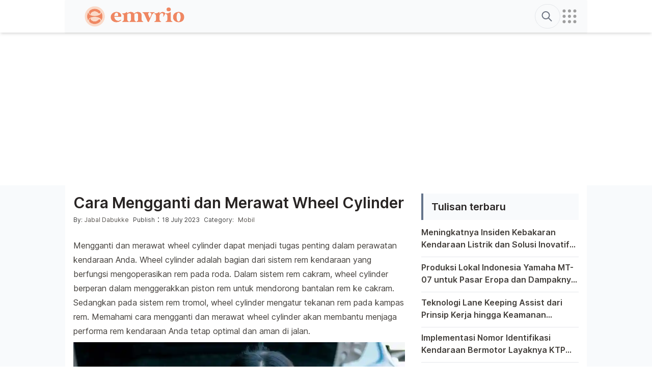

--- FILE ---
content_type: text/html; charset=UTF-8
request_url: https://emvrio.com/cara-mengganti-dan-merawat-wheel-cylinder
body_size: 16207
content:
<!doctype html>
<html lang="id-ID" itemscope="itemscope" itemtype="https://schema.org/WebPage">

<head>
	<meta charset="UTF-8">
	<meta name="viewport" content="width=device-width, initial-scale=1">
	<link rel="profile" href="https://gmpg.org/xfn/11">
	<meta name='robots' content='index, follow, max-image-preview:large, max-snippet:-1, max-video-preview:-1' />
	<style>img:is([sizes="auto" i], [sizes^="auto," i]) { contain-intrinsic-size: 3000px 1500px }</style>
	
	<!-- This site is optimized with the Yoast SEO plugin v21.0 - https://yoast.com/wordpress/plugins/seo/ -->
	<title>Cara Mengganti dan Merawat Wheel Cylinder - Emvrio</title>
	<meta name="description" content="Pelajari cara mengganti dan merawat wheel cylinder untuk menjaga kinerja rem kendaraan dan keamanan berkendara Anda." />
	<link rel="canonical" href="https://emvrio.com/cara-mengganti-dan-merawat-wheel-cylinder" />
	<meta property="og:locale" content="en_US" />
	<meta property="og:type" content="article" />
	<meta property="og:title" content="Cara Mengganti dan Merawat Wheel Cylinder - Emvrio" />
	<meta property="og:description" content="Pelajari cara mengganti dan merawat wheel cylinder untuk menjaga kinerja rem kendaraan dan keamanan berkendara Anda." />
	<meta property="og:url" content="https://emvrio.com/cara-mengganti-dan-merawat-wheel-cylinder" />
	<meta property="og:site_name" content="Emvrio" />
	<meta property="article:published_time" content="2023-07-18T13:19:47+00:00" />
	<meta property="og:image" content="https://emvrio.com/wp-content/uploads/2023/07/Cara-Mengganti-dan-Merawat-Wheel-Cylinder.webp" />
	<meta property="og:image:width" content="1024" />
	<meta property="og:image:height" content="1024" />
	<meta property="og:image:type" content="image/webp" />
	<meta name="author" content="Jabal Dabukke" />
	<meta name="twitter:card" content="summary_large_image" />
	<script type="application/ld+json" class="yoast-schema-graph">{"@context":"https://schema.org","@graph":[{"@type":"Article","@id":"https://emvrio.com/cara-mengganti-dan-merawat-wheel-cylinder#article","isPartOf":{"@id":"https://emvrio.com/cara-mengganti-dan-merawat-wheel-cylinder"},"author":{"name":"Jabal Dabukke","@id":"https://emvrio.com/#/schema/person/c35b49f44c76f6622601038fa2db8450"},"headline":"Cara Mengganti dan Merawat Wheel Cylinder","datePublished":"2023-07-18T13:19:47+00:00","dateModified":"2023-07-18T13:19:47+00:00","mainEntityOfPage":{"@id":"https://emvrio.com/cara-mengganti-dan-merawat-wheel-cylinder"},"wordCount":1987,"commentCount":0,"publisher":{"@id":"https://emvrio.com/#organization"},"image":{"@id":"https://emvrio.com/cara-mengganti-dan-merawat-wheel-cylinder#primaryimage"},"thumbnailUrl":"https://emvrio.com/wp-content/uploads/2023/07/Cara-Mengganti-dan-Merawat-Wheel-Cylinder.webp","articleSection":["Mobil"],"inLanguage":"en-US","potentialAction":[{"@type":"CommentAction","name":"Comment","target":["https://emvrio.com/cara-mengganti-dan-merawat-wheel-cylinder#respond"]}]},{"@type":"WebPage","@id":"https://emvrio.com/cara-mengganti-dan-merawat-wheel-cylinder","url":"https://emvrio.com/cara-mengganti-dan-merawat-wheel-cylinder","name":"Cara Mengganti dan Merawat Wheel Cylinder - Emvrio","isPartOf":{"@id":"https://emvrio.com/#website"},"primaryImageOfPage":{"@id":"https://emvrio.com/cara-mengganti-dan-merawat-wheel-cylinder#primaryimage"},"image":{"@id":"https://emvrio.com/cara-mengganti-dan-merawat-wheel-cylinder#primaryimage"},"thumbnailUrl":"https://emvrio.com/wp-content/uploads/2023/07/Cara-Mengganti-dan-Merawat-Wheel-Cylinder.webp","datePublished":"2023-07-18T13:19:47+00:00","dateModified":"2023-07-18T13:19:47+00:00","description":"Pelajari cara mengganti dan merawat wheel cylinder untuk menjaga kinerja rem kendaraan dan keamanan berkendara Anda.","breadcrumb":{"@id":"https://emvrio.com/cara-mengganti-dan-merawat-wheel-cylinder#breadcrumb"},"inLanguage":"en-US","potentialAction":[{"@type":"ReadAction","target":["https://emvrio.com/cara-mengganti-dan-merawat-wheel-cylinder"]}]},{"@type":"ImageObject","inLanguage":"en-US","@id":"https://emvrio.com/cara-mengganti-dan-merawat-wheel-cylinder#primaryimage","url":"https://emvrio.com/wp-content/uploads/2023/07/Cara-Mengganti-dan-Merawat-Wheel-Cylinder.webp","contentUrl":"https://emvrio.com/wp-content/uploads/2023/07/Cara-Mengganti-dan-Merawat-Wheel-Cylinder.webp","width":1024,"height":1024,"caption":"Cara Mengganti dan Merawat Wheel Cylinder"},{"@type":"BreadcrumbList","@id":"https://emvrio.com/cara-mengganti-dan-merawat-wheel-cylinder#breadcrumb","itemListElement":[{"@type":"ListItem","position":1,"name":"Home","item":"https://emvrio.com/"},{"@type":"ListItem","position":2,"name":"Cara Mengganti dan Merawat Wheel Cylinder"}]},{"@type":"WebSite","@id":"https://emvrio.com/#website","url":"https://emvrio.com/","name":"Emvrio","description":"Panduan dan Ulasan Otomotif Terlengkap","publisher":{"@id":"https://emvrio.com/#organization"},"potentialAction":[{"@type":"SearchAction","target":{"@type":"EntryPoint","urlTemplate":"https://emvrio.com/?s={search_term_string}"},"query-input":"required name=search_term_string"}],"inLanguage":"en-US"},{"@type":"Organization","@id":"https://emvrio.com/#organization","name":"Emvrio","url":"https://emvrio.com/","logo":{"@type":"ImageObject","inLanguage":"en-US","@id":"https://emvrio.com/#/schema/logo/image/","url":"https://emvrio.com/wp-content/uploads/2023/05/cropped-logo-emvrio.png","contentUrl":"https://emvrio.com/wp-content/uploads/2023/05/cropped-logo-emvrio.png","width":932,"height":155,"caption":"Emvrio"},"image":{"@id":"https://emvrio.com/#/schema/logo/image/"}},{"@type":"Person","@id":"https://emvrio.com/#/schema/person/c35b49f44c76f6622601038fa2db8450","name":"Jabal Dabukke","image":{"@type":"ImageObject","inLanguage":"en-US","@id":"https://emvrio.com/#/schema/person/image/","url":"https://secure.gravatar.com/avatar/3519a87ae5a34fc34865fc8b90d28c4607e77fab9b736a85f3fca59504729f10?s=96&d=mm&r=g","contentUrl":"https://secure.gravatar.com/avatar/3519a87ae5a34fc34865fc8b90d28c4607e77fab9b736a85f3fca59504729f10?s=96&d=mm&r=g","caption":"Jabal Dabukke"},"sameAs":["https://emvrio.com/"],"url":"https://emvrio.com/author/mobil"}]}</script>
	<!-- / Yoast SEO plugin. -->


<link rel="alternate" type="application/rss+xml" title="Emvrio &raquo; Feed" href="https://emvrio.com/feed" />
<link rel="alternate" type="application/rss+xml" title="Emvrio &raquo; Comments Feed" href="https://emvrio.com/comments/feed" />
<link rel="alternate" type="application/rss+xml" title="Emvrio &raquo; Cara Mengganti dan Merawat Wheel Cylinder Comments Feed" href="https://emvrio.com/cara-mengganti-dan-merawat-wheel-cylinder/feed" />
<link rel='stylesheet' id='newsclub-style-css' href='https://emvrio.com/wp-content/themes/newsclub/style.css?ver=0.1.0' type='text/css' media='all' />
<link rel="https://api.w.org/" href="https://emvrio.com/wp-json/" /><link rel="alternate" title="JSON" type="application/json" href="https://emvrio.com/wp-json/wp/v2/posts/578" /><link rel="EditURI" type="application/rsd+xml" title="RSD" href="https://emvrio.com/xmlrpc.php?rsd" />
<link rel='shortlink' href='https://emvrio.com/?p=578' />
<link rel="alternate" title="oEmbed (JSON)" type="application/json+oembed" href="https://emvrio.com/wp-json/oembed/1.0/embed?url=https%3A%2F%2Femvrio.com%2Fcara-mengganti-dan-merawat-wheel-cylinder" />
<link rel="alternate" title="oEmbed (XML)" type="text/xml+oembed" href="https://emvrio.com/wp-json/oembed/1.0/embed?url=https%3A%2F%2Femvrio.com%2Fcara-mengganti-dan-merawat-wheel-cylinder&#038;format=xml" />
<script async src="https://pagead2.googlesyndication.com/pagead/js/adsbygoogle.js?client=ca-pub-4329136573131607"></script><link rel="icon" href="https://emvrio.com/wp-content/uploads/2023/05/cropped-logo-emvrio1-32x32.png" sizes="32x32" />
<link rel="icon" href="https://emvrio.com/wp-content/uploads/2023/05/cropped-logo-emvrio1-192x192.png" sizes="192x192" />
<link rel="apple-touch-icon" href="https://emvrio.com/wp-content/uploads/2023/05/cropped-logo-emvrio1-180x180.png" />
<meta name="msapplication-TileImage" content="https://emvrio.com/wp-content/uploads/2023/05/cropped-logo-emvrio1-270x270.png" />
	<style>
		[x-cloak] {
			display: none !important;
		}
	</style>
</head>

<body x-data="{ openMenu : false }" :class="openMenu ? '' : 'overflow-visible' " class="">
	<div id="page" class="">
		<header class="flex items-center justify-center bg-white shadow-md" x-data="{ isExpanded: false }">
	<div class="flex justify-between w-full py-2 bg-gray-50 drop-shadow-sm sm:max-w-screen-lg ">
		<!-- logo -->
		<div class="flex items-center justify-center pr-2 mx-4 cursor-pointer" :class="{ 'absolute invisible ': isExpanded }">
			<a href="https://emvrio.com" aria-label="Emvrio">
				<img height="40" width="240" src="https://emvrio.com/wp-content/uploads/2023/05/cropped-logo-emvrio.png" alt="Emvrio" srcset="https://emvrio.com/wp-content/uploads/2023/05/cropped-logo-emvrio.png 932w, https://emvrio.com/wp-content/uploads/2023/05/cropped-logo-emvrio-300x50.png 300w, https://emvrio.com/wp-content/uploads/2023/05/cropped-logo-emvrio-768x128.png 768w" sizes="(max-width: 932px) 100vw, 932px" />			</a>
		</div>
		<!-- Cari  -->
		<div class="flex items-center gap-5 mx-4 transition duration-150 ease-in-out " id="cari" id="cari" :class="{ 'grow': isExpanded }" @click.away="isExpanded = false" />
		<div class="grow" @click="isExpanded = true">
			<form action="https://emvrio.com/" role="search" method="get" class="w-full">
				<svg xmlns="http://www.w3.org/2000/svg" class="absolute inset-y-0 w-12 h-6 px-2 my-auto border-r border-transparent hover:stroke-slate-700 stroke-gray-500 peer-focus:border-white peer-focus:stroke-slate-500 " fill="none" viewBox="0 0 24 24" stroke="currentColor" stroke-width="2">
					<path stroke-linecap="round" stroke-linejoin="round" d="M21 21l-6-6m2-5a7 7 0 11-14 0 7 7 0 0114 0z" />
				</svg>
				<input type="search" class="relative h-12 pl-12 bg-transparent border rounded-full outline-none cursor-pointer hover:bg-slate-50/80 peer" placeholder="Cari Arikel" :class="{ 'w-full focus:bg-white focus:border-slate-300 focus:pr-2 focus:pl-8 focus:cursor-text ': isExpanded , 'w-12': !isExpanded }" value="" name="s" />
				<button type="submit" class="sr-only search-submit">Search</button>
			</form>
		</div>
		<div>
			<button class="flex flex-col items-center align-middle" @click="openMenu = !openMenu" :aria-expanded="openMenu" aria-controls="mobile-navigation" aria-label="Navigation Menu">
				<svg xmlns="http://www.w3.org/2000/svg" class="icon icon-tabler icon-tabler-grid-dots hover:stroke-slate-500" width="36" height="36" viewBox="0 0 24 24" stroke-width="2" stroke="#9e9e9e" fill="currentColor" stroke-linecap="round" stroke-linejoin="round">
					<path stroke="none" d="M0 0h24v24H0z" fill="none" />
					<circle cx="5" cy="5" r="1" />
					<circle cx="12" cy="5" r="1" />
					<circle cx="19" cy="5" r="1" />
					<circle cx="5" cy="12" r="1" />
					<circle cx="12" cy="12" r="1" />
					<circle cx="19" cy="12" r="1" />
					<circle cx="5" cy="19" r="1" />
					<circle cx="12" cy="19" r="1" />
					<circle cx="19" cy="19" r="1" />
				</svg>

			</button>
		</div>
	</div>

</header>
<div class="flex items-center justify-center ">
	<div class="flex items-center justify-center bg-transparent sm:max-w-screen-lg">
		<!-- slot iklan header-->
	</div>
</div>


<!-- Pop Out Navigation -->
<nav id="mobile-navigation" class="visible fixed top-0 bottom-0 left-0 right-0 z-[1000] backdrop-brightness-50 bg-slate/30 transition ease-in-out delay-150" :class="openMenu ? 'visible' : 'invisible' " @click.self="openMenu = false" x-cloak>
	<ul class="absolute top-0 bottom-0 right-0 z-10 w-2/3 py-4 overflow-y-auto bg-white md:w-1/4 drop-shadow-2xl" :class="{ 'translate-x-0': openMenu, 'translate-y-full': !openMenu }">
		<ul id="menu-primary" class="divide-y-2 "><li class="list-none menu-item menu-item-type-taxonomy menu-item-object-category menu-item-716 hover:bg-slate-100  font-semibold "><a href="https://emvrio.com/inovasi" class="block p-4 ">Inovasi</a>
</li>
<li class="list-none menu-item menu-item-type-taxonomy menu-item-object-category current-post-ancestor current-menu-parent current-post-parent menu-item-717 hover:bg-slate-100  font-semibold "><a href="https://emvrio.com/mobil" class="block p-4 ">Mobil</a>
</li>
<li class="list-none menu-item menu-item-type-taxonomy menu-item-object-category menu-item-718 hover:bg-slate-100  font-semibold "><a href="https://emvrio.com/motor" class="block p-4 ">Motor</a>
</li>
<li class="list-none menu-item menu-item-type-taxonomy menu-item-object-category menu-item-719 hover:bg-slate-100  font-semibold "><a href="https://emvrio.com/top-news" class="block p-4 ">Top News</a>
</li>
</ul>	</ul>
	<button class="absolute top-0 bottom-0 left-0 right-0" @click="openMenu = !openMenu" :aria-expanded="openMenu" aria-controls="mobile-navigation" aria-label="Close Navigation Menu">
		<svg xmlns="http://www.w3.org/2000/svg" class="absolute top-2 left-2" width="52" height="52" viewBox="0 0 24 24" stroke-width="2" stroke="#ffffff" fill="none" stroke-linecap="round" stroke-linejoin="round">
			<path stroke="none" d="M0 0h24v24H0z" fill="none" />
			<polyline points="15 4 19 4 19 8" />
			<line x1="14.75" y1="9.25" x2="19" y2="4" />
			<line x1="5" y1="19" x2="9" y2="15" />
			<polyline points="15 19 19 19 19 15" />
			<line x1="5" y1="5" x2="19" y2="19" />
		</svg>
	</button>
</nav>		<div id="content" class="bg-slate-50">
			<div class="flex items-center justify-center ">
				<div class="flex items-center justify-center bg-transparent sm:max-w-screen-lg">
					<!-- slot iklan header-->
					<div></div>				</div>
			</div>
<section id="primary">
	<main id="main" class="flex items-center justify-center w-full bg-white sm:bg-transparent">
		<div class="grid min-h-screen grid-cols-1 bg-white md:grid-cols-3 sm:max-w-screen-lg">
			<div class="justify-between w-full col-span-2 px-4 py-4 ">
				
<article id="post-578" class="post-578 post type-post status-publish format-standard has-post-thumbnail hentry category-mobil">
	<header class="entry-header">
		<h1 class="text-3xl font-semibold ">Cara Mengganti dan Merawat Wheel Cylinder</h1>					<div class="pb-4 entry-meta">
				<span class="sr-only ">Posted by</span><span class="pr-2 text-xs author vcard">By: <a class="capitalize text-stone-600 hover:text-blue-800 url fn n" href="https://emvrio.com/author/mobil">Jabal Dabukke</a></span><span class="text-xs">Publish</span > : <time class="text-xs" datetime="2023-07-18T13:19:47+00:00">18 July 2023</time><span class="sr-only">Posted in</span><span class="pl-2 text-xs author vcard">Category:<a class="pl-2 text-xs text-stone-600 hover:text-blue-800"<a class="text-xs font-bold" href="https://emvrio.com/mobil" rel="category tag">Mobil</a></a></span>			</div><!-- .entry-meta -->
			</header><!-- .entry-header -->

				<!-- aktifkan ini jika ingin menampilkan featured image post di atas artikel -->
			<!-- <figure class="aspect-w-16 aspect-h-9">
							</figure> -->

			<div></div>	<div>
		<p>Mengganti dan merawat wheel cylinder dapat menjadi tugas penting dalam perawatan kendaraan Anda. Wheel cylinder adalah bagian dari sistem rem kendaraan yang berfungsi mengoperasikan rem pada roda. Dalam sistem rem cakram, wheel cylinder berperan dalam menggerakkan piston rem untuk mendorong bantalan rem ke cakram. Sedangkan pada sistem rem tromol, wheel cylinder mengatur tekanan rem pada kampas rem. Memahami cara mengganti dan merawat wheel cylinder akan membantu menjaga performa rem kendaraan Anda tetap optimal dan aman di jalan.</p>
<figure id="attachment_581" class="w-full aligncenter" style="max-width: 1024px;"><img fetchpriority="high" decoding="async" class="size-full wp-image-581" src="https://emvrio.com/wp-content/uploads/2023/07/Cara-Mengganti-dan-Merawat-Wheel-Cylinder.webp" alt="Pelajari cara mengganti dan merawat wheel cylinder untuk menjaga kinerja rem kendaraan." width="1024" height="1024" srcset="https://emvrio.com/wp-content/uploads/2023/07/Cara-Mengganti-dan-Merawat-Wheel-Cylinder.webp 1024w, https://emvrio.com/wp-content/uploads/2023/07/Cara-Mengganti-dan-Merawat-Wheel-Cylinder-300x300.webp 300w, https://emvrio.com/wp-content/uploads/2023/07/Cara-Mengganti-dan-Merawat-Wheel-Cylinder-150x150.webp 150w, https://emvrio.com/wp-content/uploads/2023/07/Cara-Mengganti-dan-Merawat-Wheel-Cylinder-768x768.webp 768w" sizes="(max-width: 1024px) 100vw, 1024px" /><figcaption class="mt-1 italic text-xs">Cara Mengganti dan Merawat Wheel Cylinder</figcaption></figure>
<p>Wheel cylinder yang aus atau bocor dapat menyebabkan rem kendaraan tidak berfungsi dengan baik. Mengganti wheel cylinder yang rusak dengan yang baru akan memastikan kinerja rem optimal dan mencegah risiko kecelakaan. Selain itu, merawat wheel cylinder dengan membersihkannya secara teratur dan memeriksa kebocoran dapat membantu memperpanjang umur pakai komponen ini. Dengan memahami cara mengganti dan merawat wheel cylinderyang tepat, wheel cylinder akan berfungsi dengan baik dan memberikan rem yang responsif saat Anda mengemudi.</p>
<h2>Apa Itu Wheel Cylinder?</h2>
<p>Wheel cylinder adalah salah satu komponen penting pada sistem rem kendaraan bermotor. Ini adalah bagian dari sistem rem drum, yang umumnya digunakan pada roda belakang mobil. Wheel cylinder berperan dalam menggerakkan komponen lain yang memungkinkan pengereman kendaraan. Dalam artikel ini, kita akan menjelaskan pengertian, fungsi, dan bagian-bagian dari wheel cylinder.<div></div></p>
<h2>Pengertian Wheel Cylinder</h2>
<p>Wheel cylinder adalah perangkat mekanis yang terletak di roda belakang kendaraan bermotor. Fungsinya adalah mengubah tekanan hidrolik menjadi gerakan mekanis untuk mempercepat atau menghentikan rotasi roda. Wheel cylinder bekerja sebagai penggerak rem dalam sistem rem drum. Ketika Anda menekan pedal rem, tekanan hidrolik dihasilkan dan ditransfer ke wheel cylinder untuk mengaktifkan rem.</p>
<h2>Fungsi Wheel Cylinder</h2>
<ol>
<li><strong>Mentransfer tekanan hidrolik</strong>: Wheel cylinder berfungsi sebagai perantara antara tekanan hidrolik dari sistem rem kendaraan dan komponen-komponen lain dalam rem drum. Saat Anda menekan pedal rem, fluida rem dikirim melalui jalur hidrolik menuju wheel cylinder. Wheel cylinder ini kemudian meneruskan tekanan hidrolik ini ke komponen-komponen lain seperti sepatu rem.</li>
<li><strong>Mengaktifkan rem</strong>: Wheel cylinder berfungsi untuk menggerakkan komponen-komponen rem drum. Ketika tekanan hidrolik diterapkan pada wheel cylinder, piston di dalamnya akan bergerak ke arah yang ditentukan. Gerakan piston ini menggeser sepatu rem ke dalam drum rem, menciptakan gesekan yang menghentikan rotasi roda.</li>
<li><strong>Menjaga keseimbangan pengereman</strong>: Wheel cylinder juga membantu menjaga keseimbangan antara pengereman roda kiri dan kanan. Wheel cylinder pada setiap roda belakang kendaraan mengatur sepatu rem dengan cara yang sama. Ini penting untuk menjaga pengereman yang stabil dan merata di seluruh roda belakang.</li>
</ol>
<h2>Bagian-bagian Wheel Cylinder</h2>
<ol>
<li><strong>Piston</strong>: Wheel cylinder dilengkapi dengan piston yang bergerak dalam respons terhadap tekanan hidrolik. Piston ini berfungsi untuk mendorong sepatu rem ke drum rem saat rem diterapkan.</li>
<li><strong>Seal</strong>: Terdapat seal atau karet di sekitar piston untuk mencegah kebocoran cairan rem. Seal ini menjaga tekanan hidrolik yang diperlukan untuk pengereman yang efektif.</li>
<li><strong>Inlet dan Outlet</strong>: Wheel cylinder memiliki saluran inlet dan outlet yang menghubungkannya dengan sistem rem hidrolik. Inlet digunakan untuk mengalirkan fluida rem ke dalam wheel cylinder, sementara outlet memungkinkan aliran balik cairan rem ke sistem.</li>
<li><strong>Spring</strong>: Wheel cylinder juga dilengkapi dengan pegas yang membantu mengembalikan piston ke posisi semula setelah pengereman selesai. Pegas ini memastikan bahwa sepatu rem tidak terus menerus bersentuhan dengan drum rem.</li>
</ol>
<p>Dengan memahami pengertian, fungsi, dan bagian-bagian wheel cylinder, kita dapat lebih menghargai peran pentingnya dalam sistem rem kendaraan. Wheel cylinder adalah salah satu komponen yang bekerja di balik layar untuk memberikan pengereman yang aman dan efektif di jalan raya.</p>
<h2>Tanda-tanda Wheel Cylinder Rusak</h2>
<p>Wheel cylinder yang rusak dapat menyebabkan masalah pada sistem rem kendaraan. Berikut adalah beberapa tanda-tanda yang menunjukkan bahwa wheel cylinder mungkin mengalami kerusakan:<div></div></p>
<h3>Gejala Wheel Cylinder Rusak</h3>
<ol>
<li><strong>Rem terasa lemah atau tidak berfungsi secara optimal</strong>: Jika wheel cylinder mengalami kerusakan, rem kendaraan dapat terasa lemah dan tidak memberikan pengereman yang efektif. Anda mungkin perlu menekan pedal rem lebih dalam atau rem mungkin tidak merespons dengan cepat.</li>
<li><strong>Kebocoran cairan rem</strong>: Wheel cylinder yang rusak dapat mengalami kebocoran cairan rem. Anda mungkin melihat jejak cairan rem di sekitar roda belakang kendaraan atau mendapati level cairan rem menurun secara terus-menerus.</li>
<li><strong>Rem mengunci</strong>: Jika wheel cylinder macet atau tidak berfungsi dengan baik, rem pada roda belakang bisa terkunci saat ditekan. Hal ini dapat menyebabkan roda belakang terkunci atau tergelincir, yang berpotensi mengganggu kendali kendaraan.</li>
</ol>
<h3>Bahaya Menggunakan Wheel Cylinder Rusak</h3>
<p>Menggunakan wheel cylinder yang rusak dapat menimbulkan bahaya serius bagi keamanan berkendara. Beberapa bahaya yang mungkin timbul adalah:</p>
<ol>
<li><strong>Pengereman tidak efektif</strong>: Wheel cylinder yang rusak dapat mengurangi efektivitas pengereman kendaraan. Ini berarti jarak pengereman akan menjadi lebih panjang, yang meningkatkan risiko kecelakaan.</li>
<li><strong>Hilangnya kendali</strong>: Wheel cylinder yang bermasalah dapat menyebabkan roda belakang terkunci atau tergelincir saat pengereman. Ini dapat menyebabkan hilangnya kendali atas kendaraan, terutama saat melakukan pengereman mendadak atau di jalan yang licin.</li>
<li><strong>Kerusakan pada komponen lain</strong>: Jika wheel cylinder mengalami kebocoran cairan rem, cairan rem yang bocor dapat merusak komponen lain dalam sistem rem, seperti sepatu rem atau drum rem. Ini dapat mengakibatkan biaya perbaikan yang lebih tinggi dan memperpanjang waktu perbaikan kendaraan.</li>
</ol>
<h3>Mengapa Wheel Cylinder Bocor?</h3>
<p>Ada beberapa alasan mengapa wheel cylinder dapat mengalami kebocoran. Beberapa penyebab umumnya adalah:</p>
<ol>
<li><strong>Usia dan keausan</strong>: Wheel cylinder yang telah digunakan dalam jangka waktu yang lama atau telah menempuh jarak yang jauh cenderung lebih rentan terhadap kebocoran. Komponen-komponen internal wheel cylinder dapat mengalami keausan seiring waktu, sehingga meningkatkan risiko kebocoran.</li>
<li><strong>Korosi</strong>: Jika kendaraan sering terkena air atau kelembaban yang berlebihan, wheel cylinder dapat mengalami korosi. Korosi dapat merusak seal dan komponen internal wheel cylinder, menyebabkan kebocoran.</li>
<li><strong>Kualitas komponen yang buruk</strong>: Pemasangan wheel cylinder dengan komponen yang tidak berkualitas dapat menyebabkan kebocoran lebih cepat. Seal yang buruk atau piston yang tidak pas dapat mengakibatkan kebocoran cairan rem.</li>
</ol>
<p>Sekarang, setelah mengetahui tanda-tanda, bahaya, dan penyebab kebocoran wheel cylinder, penting untuk memperhatikan kondisi sistem rem kendaraan dan melakukan perawatan yang tepat guna menjaga keamanan berkendara.<div></div></p>
<h2>Persiapan sebelum Mengganti Wheel Cylinder</h2>
<p>Sebelum Anda mulai mengganti wheel cylinder pada kendaraan Anda, ada beberapa persiapan yang perlu dilakukan. Pastikan Anda mempersiapkan alat dan bahan yang diperlukan serta mengikuti langkah-langkah persiapan berikut ini.</p>
<h3>Alat dan Bahan yang Diperlukan</h3>
<p>Sebelum memulai pekerjaan, pastikan Anda memiliki alat dan bahan yang diperlukan agar proses penggantian wheel cylinder berjalan lancar. Beberapa alat dan bahan yang umumnya dibutuhkan adalah:</p>
<ol>
<li><strong>Set kunci sok</strong>: Anda akan membutuhkan set kunci sok untuk melepas dan memasang baut dan mur pada wheel cylinder.</li>
<li><strong>Obeng</strong>: Anda mungkin membutuhkan obeng untuk membuka atau memasang klip dan sekrup pada beberapa bagian kendaraan.</li>
<li><strong>Palu</strong>: Palu akan membantu Anda melepaskan wheel cylinder yang mungkin terpasang dengan kencang atau terjebak karena karat.</li>
<li><strong>Minyak rem</strong>: Pastikan Anda memiliki minyak rem yang sesuai dengan spesifikasi kendaraan Anda. Minyak rem digunakan untuk mengisi sistem rem setelah wheel cylinder diganti.</li>
<li><strong>Lap bersih</strong>: Gunakan lap bersih untuk membersihkan bagian-bagian yang terkena kotoran atau debu saat Anda melepas wheel cylinder.</li>
</ol>
<h3>Langkah-langkah Persiapan</h3>
<p>Sebelum mulai mengganti wheel cylinder, ada beberapa langkah persiapan yang perlu diikuti:<div></div></p>
<ol>
<li><strong>Parkir kendaraan</strong>: Pastikan kendaraan Anda berada di tempat yang aman dan datar. Pastikan juga rem tangan ditarik agar kendaraan tetap stabil selama proses penggantian wheel cylinder.</li>
<li><strong>Matikan mesin</strong>: Pastikan mesin kendaraan dalam keadaan mati sebelum Anda memulai pekerjaan. Hal ini untuk menjaga keselamatan Anda dan menghindari risiko cedera.</li>
<li><strong>Lepaskan roda</strong>: Gunakan kunci sok untuk melepas mur pengunci roda. Kemudian lepaskan roda dari kendaraan. Ini akan memberikan akses yang lebih baik ke wheel cylinder.</li>
</ol>
<p>Setelah Anda melakukan persiapan yang diperlukan, Anda siap untuk melanjutkan proses penggantian wheel cylinder pada kendaraan Anda. Pastikan untuk mengikuti langkah-langkah yang benar dan berhati-hati selama pekerjaan dilakukan.</p>
<h2>Cara Mengganti Wheel Cylinder</h2>
<p>Halo! Jadi, Anda ingin tahu cara mengganti wheel cylinder, ya? Tenang, saya akan membantu Anda melalui langkah-langkahnya. Ini adalah tugas yang mungkin memerlukan sedikit usaha, tetapi dengan panduan yang tepat, Anda pasti bisa melakukannya sendiri!</p>
<h3>Mengangkat Kendaraan</h3>
<p>Langkah pertama adalah mengangkat kendaraan Anda agar Anda bisa bekerja dengan nyaman di bagian bawah. Jangan khawatir, Anda tidak perlu mengangkat mobil setinggi langit. Anda hanya perlu mengangkat bagian yang perlu diperbaiki.</p>
<ol>
<li>Cari tempat yang aman dan datar untuk melakukan pekerjaan ini.</li>
<li>Gunakan dongkrak dan letakkan di bawah bagian kendaraan yang diangkat.</li>
<li>Perhatikan dengan seksama petunjuk penggunaan dongkrak untuk memastikan keamanan Anda.</li>
</ol>
<h3>Melepaskan Rem Drum</h3>
<p>Langkah selanjutnya adalah melepaskan rem drum agar Anda dapat mengakses wheel cylinder dengan lebih baik. Jangan khawatir, ini tidak terlalu sulit!<div></div></p>
<ol>
<li>Lepaskan penutup drum rem dengan menggunakan obeng atau alat yang sesuai.</li>
<li>Jika ada baut atau sekrup yang memegang drum rem, lepaskan mereka.</li>
<li>Jika drum rem terasa sulit dilepaskan, Anda mungkin perlu menggunakan palu karet untuk mengendorkan drum tersebut.</li>
</ol>
<h3>Mengganti Wheel Cylinder</h3>
<p>Sekarang saatnya mengganti wheel cylinder yang rusak dengan yang baru. Jangan khawatir, saya akan memberi tahu Anda caranya!</p>
<ol>
<li>Lepaskan selang rem dari wheel cylinder dengan menggunakan kunci pas yang sesuai.</li>
<li>Lepaskan baut atau sekrup yang memegang wheel cylinder di tempatnya.</li>
<li>Hati-hati keluarkan wheel cylinder yang rusak dari kendaraan Anda.</li>
<li>Pasang wheel cylinder yang baru dengan membalikkan langkah-langkah sebelumnya.</li>
</ol>
<h3>Memasang Kembali Rem Drum</h3>
<p>Langkah terakhir adalah memasang kembali rem drum setelah Anda mengganti wheel cylinder. Inilah yang harus Anda lakukan:</p>
<ol>
<li>Tempatkan rem drum kembali ke posisi semula.</li>
<li>Pastikan rem drum pas di tempatnya dan aman.</li>
<li>Jika ada baut atau sekrup yang memegang drum rem, pasang kembali mereka dengan cermat.</li>
<li>Pasang penutup drum rem dengan obeng atau alat yang sesuai.</li>
</ol>
<p>Dan voila! Anda telah berhasil mengganti wheel cylinder kendaraan Anda. Jangan lupa untuk memeriksa kembali semua bagian yang Anda lepas dan memastikan semuanya terpasang dengan baik. Sekarang, Anda siap untuk melanjutkan petualangan Anda dengan kendaraan yang berfungsi dengan baik!</p>
<p>Jadi, bagaimana? Apakah Anda merasa lebih percaya diri sekarang untuk mengganti wheel cylinder sendiri? Saya harap panduan ini telah membantu Anda. Ingatlah, latihan membuat sempurna, jadi jangan takut untuk mencoba melakukan perbaikan pada kendaraan Anda sendiri.</p>
<h2>Tips Merawat Wheel Cylinder</h2>
<p>Jika Anda ingin memastikan wheel cylinder kendaraan Anda tetap dalam kondisi optimal, ada beberapa tips perawatan yang perlu Anda ketahui. Mari kita bahas langkah-langkahnya satu per satu!</p>
<h3>Membersihkan Wheel Cylinder</h3>
<p>Membersihkan wheel cylinder secara teratur adalah langkah pertama dalam perawatan yang efektif. Ketika kendaraan Anda terus berjalan, debu dan kotoran dapat menumpuk di sekitar wheel cylinder, yang dapat menyebabkan masalah. Berikut adalah beberapa langkah untuk membersihkannya:</p>
<ol>
<li>Gunakan lap kering atau sikat kecil untuk menghilangkan debu dan kotoran yang menempel di sekitar wheel cylinder.</li>
<li>Periksa apakah ada tumpahan cairan rem di sekitar area tersebut. Jika ada, bersihkan dengan menggunakan lap kering.</li>
<li>Pastikan wheel cylinder benar-benar bersih sebelum melanjutkan ke langkah selanjutnya.</li>
</ol>
<h3>Memeriksa Keausan dan Kerusakan</h3>
<p>Selanjutnya, penting untuk memeriksa keausan dan kerusakan pada wheel cylinder. Ini akan membantu Anda mengidentifikasi masalah potensial sebelum mereka menjadi lebih serius. Berikut adalah beberapa langkah yang dapat Anda lakukan:</p>
<ol>
<li>Periksa apakah ada kebocoran pada wheel cylinder. Jika ada, perhatikan apakah ada cairan rem yang menetes.</li>
<li>Lihatlah kondisi piston pada wheel cylinder. Pastikan tidak ada retakan atau keausan yang signifikan.</li>
<li>Perhatikan apakah ada tanda-tanda aus atau kerusakan pada seal di sekitar wheel cylinder.</li>
<li>Jika Anda melihat kerusakan atau keausan yang mencurigakan, sebaiknya Anda mengganti wheel cylinder.</li>
</ol>
<h3>Melumasi Wheel Cylinder</h3>
<p>Saatnya melumasi wheel cylinder adalah langkah selanjutnya dalam perawatan yang perlu Anda lakukan secara teratur. Melumasi membantu menjaga kinerja yang baik dan mengurangi keausan. Berikut adalah cara melumasi wheel cylinder:</p>
<ol>
<li>Gunakan pelumas yang direkomendasikan untuk melumasi bagian-bagian dalam wheel cylinder.</li>
<li>Oleskan pelumas secara merata pada piston dan seal di dalam wheel cylinder.</li>
<li>Pastikan tidak ada kelebihan pelumas yang bisa mencemari sistem rem.</li>
</ol>
<h3>Memeriksa Kondisi Selang Rem</h3>
<p>Selain itu, penting untuk memeriksa kondisi selang rem yang terhubung ke wheel cylinder. Selang rem yang aus atau rusak dapat menyebabkan masalah rem yang berbahaya. Berikut adalah beberapa langkah yang dapat Anda lakukan:</p>
<ol>
<li>Periksa selang rem untuk melihat adanya retakan, kebocoran, atau kerusakan lainnya.</li>
<li>Pastikan selang rem tidak terjepit atau tertekuk, karena hal ini dapat menghambat aliran cairan rem.</li>
<li>Jika Anda melihat tanda-tanda kerusakan pada selang rem, sebaiknya Anda menggantinya segera.</li>
</ol>
<p>Dengan mengikuti tips perawatan ini, Anda dapat memastikan wheel cylinder kendaraan Anda tetap dalam kondisi terbaik. Ingatlah, perawatan yang tepat akan membantu menjaga <a href="https://emvrio.com/panduan-praktis-mengganti-dan-memeriksa-brake-disc">sistem rem</a> Anda berfungsi dengan baik dan memberikan keamanan ekstra saat Anda sedang di jalan. Jadi, jangan lupa merawat wheel cylinder Anda secara teratur!</p>

	</div><!-- .entry-content -->

	<footer class="gap-x-2 entry-footer">
			</footer>
</article><!-- #post-${ID} -->		<div class="grid grid-cols-1 gap-3 my-5 divide-y md:grid-cols-2 md:divide-y-0">
							<div class="flex items-center justify-start text-left">
					<div>
						<a aria-label="Cara dan Manfaat Memasang Stabilizer Link Mobil" href="https://emvrio.com/cara-dan-manfaat-memasang-stabilizer-link-mobil">
							<svg xmlns="http://www.w3.org/2000/svg" alt="prev" class="-ml-4" width="44" height="44" viewBox="0 0 24 24" stroke-width="1.5" stroke="#1e293b" fill="none" stroke-linecap="round" stroke-linejoin="round">
								<path stroke="none" d="M0 0h24v24H0z" fill="none" />
								<polyline points="15 6 9 12 15 18" />
							</svg>
						</a>

					</div>
					<div class="">
						<a class="text-lg font-semibold line-clamp-2 ahref" href="https://emvrio.com/cara-dan-manfaat-memasang-stabilizer-link-mobil">
							Cara dan Manfaat Memasang Stabilizer Link Mobil						</a>
						<p class="text-xs ">Prev Post</p>
						<p class="sr-only">Mengganti dan merawat wheel cylinder dapat menjadi tugas penting dalam perawatan kendaraan Anda. Wheel cylinder adalah bagian dari sistem rem kendaraan yang berfungsi mengoperasikan rem pada roda. Dalam sistem rem cakram, wheel cylinder berperan dalam menggerakkan piston rem untuk mendorong bantalan rem ke cakram. Sedangkan pada sistem rem tromol, wheel cylinder mengatur tekanan rem pada [&hellip;]</p>
					</div>
				</div>
										<div class="flex items-center justify-end pt-4 text-right md:pt-0">
					<div class="order-1 ">
						<a aria-label="Panduan Praktis Merawat Fuel Pressure Regulator" href="https://emvrio.com/panduan-praktis-merawat-fuel-pressure-regulator">
							<svg xmlns="http://www.w3.org/2000/svg" alt="next" class="-mr-4" width="44" height="44" viewBox="0 0 24 24" stroke-width="1.5" stroke="#1e293b" fill="none" stroke-linecap="round" stroke-linejoin="round">
								<path stroke="none" d="M0 0h24v24H0z" fill="none" />
								<polyline points="9 6 15 12 9 18" />
							</svg>
						</a>
					</div>
					<div class="">
						<a class="text-lg font-semibold line-clamp-2 ahref" href="https://emvrio.com/panduan-praktis-merawat-fuel-pressure-regulator">
							Panduan Praktis Merawat Fuel Pressure Regulator						</a>
						<p class="text-xs ">Next Post</p>
						<p class="sr-only">Mengganti dan merawat wheel cylinder dapat menjadi tugas penting dalam perawatan kendaraan Anda. Wheel cylinder adalah bagian dari sistem rem kendaraan yang berfungsi mengoperasikan rem pada roda. Dalam sistem rem cakram, wheel cylinder berperan dalam menggerakkan piston rem untuk mendorong bantalan rem ke cakram. Sedangkan pada sistem rem tromol, wheel cylinder mengatur tekanan rem pada [&hellip;]</p>
					</div>
				</div>
					</div>
		<link rel="prev" href="https://emvrio.com/cara-dan-manfaat-memasang-stabilizer-link-mobil" title="Previous Post: Cara dan Manfaat Memasang Stabilizer Link Mobil" /><link rel="next" href="https://emvrio.com/panduan-praktis-merawat-fuel-pressure-regulator" title="Next Post: Panduan Praktis Merawat Fuel Pressure Regulator" />				<div class="py-4">
					<div>
						<div class="px-4 py-2 border-l-4 border-slate-500 bg-slate-50">
							<h3 class="text-xl font-bold text-slate-600">Related Post</h3>
						</div>
						<div class="mt-3"><div></div></div>
						<div class="gap-2 mt-4 divide-y">
				<div class="flex flex-row gap-4 py-3 first:py-0 first:pb-3">
					<!-- <div class="grid w-1/4 place-items-center"> -->
					<div class="place-items-center">
						<figure>
							<a href="https://emvrio.com/mengungkap-rahasia-memilih-knalpot-motor-berkualitas-untuk-mencapai-performa-optimal-panduan-lengkap" aria-hidden="true" tabindex="-1">
								<img width="150" height="150" src="https://emvrio.com/wp-content/uploads/2023/08/Mengungkap-Rahasia-Memilih-Knalpot-Motor-Berkualitas-untuk-Mencapai-Performa-Optimal-Panduan-Lengkap-150x150.webp" class="rounded-md object-cover w-32 h-32 max-w-none wp-post-image" alt="Mengungkap Rahasia Memilih Knalpot Motor Berkualitas untuk Mencapai Performa Optimal: Panduan Lengkap - Temukan cara memilih knalpot berkualitas untuk performa optimal motor Anda. Jangan lewatkan!" decoding="async" loading="lazy" />							</a>
						</figure>
					</div>
					<div class="w-full ">
						<a href="https://emvrio.com/mengungkap-rahasia-memilih-knalpot-motor-berkualitas-untuk-mencapai-performa-optimal-panduan-lengkap">
							<h4 class="text-xl font-bold line-clamp-2 ahref">Mengungkap Rahasia Memilih Knalpot Motor Berkualitas untuk Mencapai Performa Optimal: Panduan Lengkap</h4>
						</a>
						<p class="pr-2 line-clamp-3">Mengungkap rahasia memilih knalpot motor berkualitas untuk mencapai performa optimal bukanlah hal yang mudah. Banyak faktor yang perlu dipertimbangkan, mulai dari jenis motor, tujuan penggunaan, hingga budget yang tersedia. Namun, dengan panduan lengkap ini, Anda akan mendapatkan pengetahuan yang dibutuhkan untuk membuat keputusan yang tepat. Dengan begitu, Anda tidak hanya meningkatkan performa motor Anda, tetapi [&hellip;]</p>
					</div>
				</div>
			
				<div class="flex flex-row gap-4 py-3 first:py-0 first:pb-3">
					<!-- <div class="grid w-1/4 place-items-center"> -->
					<div class="place-items-center">
						<figure>
							<a href="https://emvrio.com/tips-memilih-helm-motor-yang-tepat-panduan-lengkap-untuk-keamanan-dan-kenyamanan-berkendara-anda" aria-hidden="true" tabindex="-1">
								<img width="150" height="150" src="https://emvrio.com/wp-content/uploads/2023/08/Tips-Memilih-Helm-Motor-yang-Tepat-Panduan-Lengkap-untuk-Keamanan-dan-Kenyamanan-Berkendara-Anda-150x150.webp" class="rounded-md object-cover w-32 h-32 max-w-none wp-post-image" alt="Tips Memilih Helm Motor yang Tepat: Panduan Lengkap untuk Keamanan dan Kenyamanan Berkendara Anda. Panduan ini menawarkan saran dari aspek keamanan hingga desain. Temukan helm terbaik Anda hari ini!" decoding="async" loading="lazy" />							</a>
						</figure>
					</div>
					<div class="w-full ">
						<a href="https://emvrio.com/tips-memilih-helm-motor-yang-tepat-panduan-lengkap-untuk-keamanan-dan-kenyamanan-berkendara-anda">
							<h4 class="text-xl font-bold line-clamp-2 ahref">Tips Memilih Helm Motor yang Tepat: Panduan Lengkap untuk Keamanan dan Kenyamanan Berkendara Anda</h4>
						</a>
						<p class="pr-2 line-clamp-3">Menjaga keamanan dan kenyamanan saat berkendara bukanlah hal yang sepele, terutama ketika berbicara tentang memilih helm motor yang tepat. Bagi para pengendara, helm adalah perisai pertama yang melindungi kepala dari risiko cedera. Tips memilih helm motor yang tepat: panduan lengkap untuk keamanan dan kenyamanan berkendara Anda ini bukan hanya membantu Anda menemukan helm yang pas, [&hellip;]</p>
					</div>
				</div>
			
				<div class="flex flex-row gap-4 py-3 first:py-0 first:pb-3">
					<!-- <div class="grid w-1/4 place-items-center"> -->
					<div class="place-items-center">
						<figure>
							<a href="https://emvrio.com/cara-efektif-melindungi-mobil-anda-dari-bahaya-peretasan-sistem-kunci-pintu-elektronik-panduan-lengkap-untuk-keamanan-kendaraan-modern" aria-hidden="true" tabindex="-1">
								<img width="150" height="150" src="https://emvrio.com/wp-content/uploads/2023/08/Cara-Efektif-Melindungi-Mobil-Anda-dari-Bahaya-Peretasan-Sistem-Kunci-Pintu-Elektronik-Panduan-Lengkap-untuk-Keamanan-Kendaraan-Modern-150x150.webp" class="rounded-md object-cover w-32 h-32 max-w-none wp-post-image" alt="Cara Efektif Melindungi Mobil Anda dari Bahaya Peretasan Sistem Kunci Pintu Elektronik: Panduan Lengkap untuk Keamanan Kendaraan Modern Temukan solusi sekarang!" decoding="async" loading="lazy" />							</a>
						</figure>
					</div>
					<div class="w-full ">
						<a href="https://emvrio.com/cara-efektif-melindungi-mobil-anda-dari-bahaya-peretasan-sistem-kunci-pintu-elektronik-panduan-lengkap-untuk-keamanan-kendaraan-modern">
							<h4 class="text-xl font-bold line-clamp-2 ahref">Cara Efektif Melindungi Mobil Anda dari Bahaya Peretasan Sistem Kunci Pintu Elektronik: Panduan Lengkap untuk Keamanan Kendaraan Modern</h4>
						</a>
						<p class="pr-2 line-clamp-3">Peretasan sistem kunci pintu elektronik pada mobil bukan lagi hal yang asing di era modern ini. Bahaya yang mengintai keamanan kendaraan Anda bisa datang kapan saja dan dari mana saja. Cara Efektif Melindungi Mobil Anda dari Bahaya Peretasan Sistem Kunci Pintu Elektronik: Panduan Lengkap untuk Keamanan Kendaraan Modern adalah topik yang penting untuk dipahami oleh [&hellip;]</p>
					</div>
				</div>
			
				<div class="flex flex-row gap-4 py-3 first:py-0 first:pb-3">
					<!-- <div class="grid w-1/4 place-items-center"> -->
					<div class="place-items-center">
						<figure>
							<a href="https://emvrio.com/ini-kelebihannya-transisi-dari-aki-mobil-tipe-basah-ke-tipe-kering" aria-hidden="true" tabindex="-1">
								<img width="150" height="150" src="https://emvrio.com/wp-content/uploads/2023/09/Ini-Kelebihannya-Transisi-dari-Aki-Mobil-Tipe-Basah-ke-Tipe-Kering-150x150.webp" class="rounded-md object-cover w-32 h-32 max-w-none wp-post-image" alt="Ini Kelebihannya Transisi dari Aki Mobil Tipe Basah ke Tipe Kering, dan perawatan saat beralih dari aki mobil tipe basah ke tipe kering. Tuntun diri Anda dalam membuat keputusan yang tepat dan efisien." decoding="async" loading="lazy" srcset="https://emvrio.com/wp-content/uploads/2023/09/Ini-Kelebihannya-Transisi-dari-Aki-Mobil-Tipe-Basah-ke-Tipe-Kering-150x150.webp 150w, https://emvrio.com/wp-content/uploads/2023/09/Ini-Kelebihannya-Transisi-dari-Aki-Mobil-Tipe-Basah-ke-Tipe-Kering-300x300.webp 300w, https://emvrio.com/wp-content/uploads/2023/09/Ini-Kelebihannya-Transisi-dari-Aki-Mobil-Tipe-Basah-ke-Tipe-Kering.webp 500w" sizes="auto, (max-width: 150px) 100vw, 150px" />							</a>
						</figure>
					</div>
					<div class="w-full ">
						<a href="https://emvrio.com/ini-kelebihannya-transisi-dari-aki-mobil-tipe-basah-ke-tipe-kering">
							<h4 class="text-xl font-bold line-clamp-2 ahref">Ini Kelebihannya Transisi dari Aki Mobil Tipe Basah ke Tipe Kering</h4>
						</a>
						<p class="pr-2 line-clamp-3">Mengambil keputusan mengenai jenis aki mobil yang digunakan tak bisa dianggap remeh. Sebelum memutuskan yang terbaik, ini kelebihannya transisi dari aki mobil tipe basah ke tipe kering sebagai bahan panduan untuk Anda. Sebuah revolusi kecil, namun signifikan, transisi ini bisa memberikan sejumlah keuntungan, mulai dari efisiensi, keawetan, hingga aspek keamanan. Tentu saja, pemilihan ini tak [&hellip;]</p>
					</div>
				</div>
			
				<div class="flex flex-row gap-4 py-3 first:py-0 first:pb-3">
					<!-- <div class="grid w-1/4 place-items-center"> -->
					<div class="place-items-center">
						<figure>
							<a href="https://emvrio.com/ford-bronco-raptor-dan-fitur-fitur-unggulannya-sebagai-model-dari-bronco-car" aria-hidden="true" tabindex="-1">
								<img width="150" height="150" src="https://emvrio.com/wp-content/uploads/2023/07/Ford-Bronco-Raptor-dan-Fitur-fitur-Unggulannya-sebagai-Model-dari-Bronco-Car-1-150x150.webp" class="rounded-md object-cover w-32 h-32 max-w-none wp-post-image" alt="Temukan segala hal tentang Ford Bronco Raptor dan fitur-fitur unggulannya sebagai model dari Bronco car. Mulai dari sejarah, fitur unggulan, perbandingan dengan model lain, hingga tips memilih dan merawatnya." decoding="async" loading="lazy" />							</a>
						</figure>
					</div>
					<div class="w-full ">
						<a href="https://emvrio.com/ford-bronco-raptor-dan-fitur-fitur-unggulannya-sebagai-model-dari-bronco-car">
							<h4 class="text-xl font-bold line-clamp-2 ahref">Ford Bronco Raptor dan Fitur-fitur Unggulannya sebagai Model dari Bronco Car</h4>
						</a>
						<p class="pr-2 line-clamp-3">Mengembara melintasi jalanan berbatu atau melaju di padang pasir, Ford Bronco Raptor hadir sebagai jawaban bagi mereka yang mencari petualangan. Ford Bronco Raptor dan fitur-fitur unggulannya sebagai model dari Bronco car dengan desain yang tangguh dan fitur-fitur unggulan, Bronco Raptor menunjukkan bahwa Ford memahami apa yang diinginkan oleh para penggemar off-road. Kendaraan ini bukan hanya [&hellip;]</p>
					</div>
				</div>
			</div>					</div>
				</div>
			</div>
			
<aside id="secondary" class="min-h-full bg-white widget-area ">
    <!-- <div class="absolute sticky top-0 "> -->
    <div>
        <div class="px-4 py-4">
            <div class="px-4 py-1 border-l-4 border-slate-500 bg-slate-50">
                <h2 class="text-xl">Tulisan terbaru</h2>
            </div>
            <ul class="list-none divide-y"><li class="py-2 mx-0 leading-6 list-none "><a class="font-semibold line-clamp-2 " href="https://emvrio.com/meningkatnya-insiden-kebakaran-kendaraan-listrik-dan-solusi-inovatif-untuk-mengatasinya">Meningkatnya Insiden Kebakaran Kendaraan Listrik dan Solusi Inovatif untuk Mengatasinya</a><p class="sr-only">Kendaraan listrik memang menjadi tren masa kini, tetapi meningkatnya insiden kebakaran kendaraan listrik dan solusi inovatif untuk mengatasinya menjadi perhatian yang tidak bisa diabaikan. Meski dianggap sebagai jawaban untuk mengurangi emisi karbon dan polusi udara, kendaraan bertenaga listrik ini menimbulkan risiko kebakaran yang cukup serius. Dari baterai yang mudah meledak hingga sistem pengisian daya yang [&hellip;]</p></li><li class="py-2 mx-0 leading-6 list-none "><a class="font-semibold line-clamp-2 " href="https://emvrio.com/produksi-lokal-indonesia-yamaha-mt-07-untuk-pasar-eropa-dan-dampaknya-pada-industri-otomotif-nasional">Produksi Lokal Indonesia Yamaha MT-07 untuk Pasar Eropa dan Dampaknya pada Industri Otomotif Nasional</a><p class="sr-only">Sebuah langkah monumental telah diambil oleh PT Yamaha Indonesia Motor Manufacturing (YIMM) yang kini menjadi basis produksi Yamaha MT-07, khususnya untuk pasar Eropa. Kini produksi lokal Indonesia Yamaha MT-07 untuk pasar Eropa dan dampaknya pada industri otomotif nasional menjadi topik yang menarik dan penting untuk disimak. Ini bukan hanya sebuah prestasi bagi Yamaha sebagai brand, [&hellip;]</p></li><li class="py-2 mx-0 leading-6 list-none "><a class="font-semibold line-clamp-2 " href="https://emvrio.com/teknologi-lane-keeping-assist-dari-prinsip-kerja-hingga-keamanan-berkendara">Teknologi Lane Keeping Assist dari Prinsip Kerja hingga Keamanan Berkendara</a><p class="sr-only">Mengungkap teknologi lane keeping assist dari prinsip kerja hingga keamanan berkendara yang tidak hanya mempengaruhi cara berinteraksi dengan kendaraan tetapi juga menawarkan lapisan keamanan tambahan yang sangat dibutuhkan. Dari sistem yang mendeteksi pergerakan tidak wajar hingga fitur yang secara otomatis mengoreksi posisi, teknologi ini membuka babak baru dalam inovasi otomotif. Sebuah wawasan mendalam mengenai prinsip [&hellip;]</p></li><li class="py-2 mx-0 leading-6 list-none "><a class="font-semibold line-clamp-2 " href="https://emvrio.com/implementasi-nomor-identifikasi-kendaraan-bermotor-layaknya-ktp-untuk-setiap-penduduk">Implementasi Nomor Identifikasi Kendaraan Bermotor Layaknya KTP Untuk Setiap Penduduk</a><p class="sr-only">Saat ini implementasi nomor identifikasi kendaraan bermotor layaknya KTP untuk setiap penduduk adalah sebuah terobosan yang diinisiasi oleh pemerintah ini bertujuan untuk memaksimalkan keamanan, efisiensi, serta transparansi dalam pengelolaan data kendaraan. Dengan adanya sistem ini, setiap kendaraan bermotor yang beroperasi di tanah air akan memiliki identitas yang unik dan terverifikasi, mirip dengan sebagaimana KTP berfungsi [&hellip;]</p></li><li class="py-2 mx-0 leading-6 list-none "><a class="font-semibold line-clamp-2 " href="https://emvrio.com/pengembangan-jaringan-pengisian-mobil-listrik-untuk-meningkatkan-adopsi-kendaraan-berenergi-bersih">Pengembangan Jaringan Pengisian Mobil Listrik untuk Meningkatkan Adopsi Kendaraan Berenergi Bersih</a><p class="sr-only">Pengembangan jaringan pengisian mobil listrik untuk meningkatkan adopsi kendaraan berenergi bersih semakin marak. China berupaya meningkatkan pembangunan jaringan infrastruktur pengisian daya berkualitas tinggi untuk memenuhi perkembangan pesat mobil listrik atau kendaraan energi baru (NEV). Pada tahun 2030, jaringan ini akan memiliki jangkauan luas, skala sedang, struktur yang baik, dan fungsi penuh. Upaya ini mencakup pembangunan [&hellip;]</p></li><li class="py-2 mx-0 leading-6 list-none "><a class="font-semibold line-clamp-2 " href="https://emvrio.com/memahami-teknik-jumper-aki-mobil-yang-aman-dan-efektif-saat-darurat">Memahami Teknik Jumper Aki Mobil yang Aman dan Efektif Saat Darurat</a><p class="sr-only">Menghadapi situasi mobil mogok karena aki tekor bisa menjadi mimpi buruk, tetapi dengan pengetahuan yang tepat, situasi ini bisa diatasi dengan mudah dan aman. Itulah sebabnya sangat perlu memahami teknik jumper aki mobil yang aman dan efektif saat darurat, terutama bagi siapa saja yang sering berada di jalan. Sebelum memutuskan untuk melakukan jumper aki, penting [&hellip;]</p></li><li class="py-2 mx-0 leading-6 list-none "><a class="font-semibold line-clamp-2 " href="https://emvrio.com/mengenal-lebih-dekat-harley-davidson-touring-ultra-limited-2023-yang-harganya-bisa-beli-satu-unit-rumah-mewah">Mengenal Lebih Dekat Harley Davidson Touring Ultra Limited 2023 yang Harganya Bisa Beli Satu Unit Rumah Mewah</a><p class="sr-only">Banyak hal menarik untuk mengenal lebih dekat Harley Davidson Touring Ultra Limited 2023 yang harganya bisa beli satu unit rumah mewah. Motor ini memang hadir dengan segudang fitur dan spesifikasi yang menjadikannya lebih dari sekadar kendaraan bermotor. Dari mesin bertenaga tinggi hingga fitur keamanan canggih, semuanya dirancang untuk memberikan pengalaman berkendara yang tak terlupakan. Bahkan, [&hellip;]</p></li><li class="py-2 mx-0 leading-6 list-none "><a class="font-semibold line-clamp-2 " href="https://emvrio.com/cara-lengkap-mengurus-kehilangan-stnk-kendaraan-yang-masih-atas-nama-pemilik-sebelumnya">Cara Lengkap Mengurus Kehilangan STNK Kendaraan yang Masih Atas Nama Pemilik Sebelumnya</a><p class="sr-only">Menghadapi situasi kehilangan STNK kendaraan yang masih atas nama pemilik sebelumnya seringkali menimbulkan kebingungan dan kepanikan. Namun jangan khawatir, inilah cara lengkap mengurus kehilangan STNK kendaraan yang masih atas nama pemilik sebelumnya yang bisa menjadi solusi yang membantu mengatasi masalah ini. Dengan memahami prosedur yang tepat, berkas yang diperlukan, serta langkah-langkah yang harus diambil, kehilangan [&hellip;]</p></li><li class="py-2 mx-0 leading-6 list-none "><a class="font-semibold line-clamp-2 " href="https://emvrio.com/membongkar-rahasia-teknologi-fuel-cell-sebagai-kunci-revolusi-industri-mobil-hidrogen">Membongkar Rahasia Teknologi Fuel Cell sebagai Kunci Revolusi Industri Mobil Hidrogen</a><p class="sr-only">Membongkar rahasia teknologi fuel cell sebagai kunci revolusi industri mobil hidrogen membuka pintu ke sebuah era baru dalam dunia otomotif, di mana kendaraan tidak hanya menjadi alat transportasi, tetapi juga simbol inovasi dan keberlanjutan. Teknologi ini menawarkan solusi yang efisien dan ramah lingkungan, menggantikan bahan bakar fosil yang selama ini mendominasi industri. Dengan emisi yang [&hellip;]</p></li></ul>        </div>
    </div>
    <div class="px-4 py-4">
        <div class="px-4 py-1 border-l-4 border-slate-500 bg-slate-50">
            <h2 class="text-xl">Category </h2>
        </div>
        <div x-data="{ expanded: false }" class="text-center py-2"><div class="grid grid-cols-2 gap-3"><a href="https://emvrio.com/inovasi" class="block p-1 border rounded shadow hover:bg-gray-100 transition-colors duration-200" x-show="expanded || 0 < 6" x-cloak><div class="wrap">Inovasi</div></a><a href="https://emvrio.com/mobil" class="block p-1 border rounded shadow hover:bg-gray-100 transition-colors duration-200" x-show="expanded || 1 < 6" x-cloak><div class="wrap">Mobil</div></a><a href="https://emvrio.com/motor" class="block p-1 border rounded shadow hover:bg-gray-100 transition-colors duration-200" x-show="expanded || 2 < 6" x-cloak><div class="wrap">Motor</div></a><a href="https://emvrio.com/top-news" class="block p-1 border rounded shadow hover:bg-gray-100 transition-colors duration-200" x-show="expanded || 3 < 6" x-cloak><div class="wrap">Top News</div></a></div></div>    </div>

</aside><!-- #secondary -->		</div>
	</main><!-- #main -->
</section><!-- #primary -->


</div><!-- #content -->


</div><!-- #page -->

<script type="speculationrules">
{"prefetch":[{"source":"document","where":{"and":[{"href_matches":"\/*"},{"not":{"href_matches":["\/wp-*.php","\/wp-admin\/*","\/wp-content\/uploads\/*","\/wp-content\/*","\/wp-content\/plugins\/*","\/wp-content\/themes\/newsclub\/*","\/*\\?(.+)"]}},{"not":{"selector_matches":"a[rel~=\"nofollow\"]"}},{"not":{"selector_matches":".no-prefetch, .no-prefetch a"}}]},"eagerness":"conservative"}]}
</script>
<!-- Google tag (gtag.js) -->
<script async src="https://www.googletagmanager.com/gtag/js?id=G-5G27YHRDVC"></script>
<script>
  window.dataLayer = window.dataLayer || [];
  function gtag(){dataLayer.push(arguments);}
  gtag('js', new Date());

  gtag('config', 'G-5G27YHRDVC');
</script><script type="text/javascript" src="https://emvrio.com/wp-content/themes/newsclub/js/script.min.js?ver=0.1.0" id="newsclub-script-js"></script>
<script type="text/javascript" src="https://emvrio.com/wp-includes/js/comment-reply.min.js?ver=6.8.1" id="comment-reply-js" async="async" data-wp-strategy="async"></script>

<div class="flex items-center justify-center bg-white shadow-md">
    <footer class="w-full text-sm leading-6 bg-slate-50 sm:max-w-screen-lg">
        <div class="flex flex-col items-center px-3 pt-4 pb-4 border-t sm:flex-row md:justify-between border-slate-200 text-slate-500 dark:border-slate-200/5">
            <div class="flex flex-col gap-2 md:inline-flex grow wrap sm:flex-row sm:block">
                <div class="flex justify-center order-last mb-2 sm:justify-start sm:order-none sm:mb-0">Copyright © 2023 Emvrio</div>
                <div class="flex gap-2 divide-x-2 "><a class='inline-flex pl-2 font-medium ahref first:pl-0' href='https://emvrio.com/tentang-kami'>Tentang Kami</a><a class='inline-flex pl-2 font-medium ahref first:pl-0' href='https://emvrio.com/redaksi'>Redaksi</a><a class='inline-flex pl-2 font-medium ahref first:pl-0' href='https://emvrio.com/dmca'>DMCA</a><a class='inline-flex pl-2 font-medium ahref first:pl-0' href='https://emvrio.com/terms-of-use'>Terms of Use</a><a class='inline-flex pl-2 font-medium ahref first:pl-0' href='https://emvrio.com/privacy-policy'>Privacy Policy</a></div>

            </div>
            <!-- <div class="flex justify-center space-x-2 justify-items-center text-slate-400 dark:text-slate-500"> -->
            <div class="flex items-center space-x-2 ">
                <a aria-label="twitter" href="https://twitter.com" class="hover:text-slate-500 dark:hover:text-slate-400">
                    <svg xmlns="http://www.w3.org/2000/svg" width="26" height="26" fill="currentColor" class=" fill-slate-400 hover:fill-sky-600 bi bi-twitter" viewBox="0 0 16 16">
                        <path d="M5.026 15c6.038 0 9.341-5.003 9.341-9.334 0-.14 0-.282-.006-.422A6.685 6.685 0 0 0 16 3.542a6.658 6.658 0 0 1-1.889.518 3.301 3.301 0 0 0 1.447-1.817 6.533 6.533 0 0 1-2.087.793A3.286 3.286 0 0 0 7.875 6.03a9.325 9.325 0 0 1-6.767-3.429 3.289 3.289 0 0 0 1.018 4.382A3.323 3.323 0 0 1 .64 6.575v.045a3.288 3.288 0 0 0 2.632 3.218 3.203 3.203 0 0 1-.865.115 3.23 3.23 0 0 1-.614-.057 3.283 3.283 0 0 0 3.067 2.277A6.588 6.588 0 0 1 .78 13.58a6.32 6.32 0 0 1-.78-.045A9.344 9.344 0 0 0 5.026 15z" />
                    </svg>
                </a>
                <a aria-label="instagram" href="https://instagram.com" class="hover:text-slate-500 dark:hover:text-slate-400">
                    <svg xmlns="http://www.w3.org/2000/svg" width="26" height="26" fill="currentColor" class=" fill-slate-400 hover:fill-rose-600 bi bi-instagram" viewBox="0 0 16 16">
                        <path d="M8 0C5.829 0 5.556.01 4.703.048 3.85.088 3.269.222 2.76.42a3.917 3.917 0 0 0-1.417.923A3.927 3.927 0 0 0 .42 2.76C.222 3.268.087 3.85.048 4.7.01 5.555 0 5.827 0 8.001c0 2.172.01 2.444.048 3.297.04.852.174 1.433.372 1.942.205.526.478.972.923 1.417.444.445.89.719 1.416.923.51.198 1.09.333 1.942.372C5.555 15.99 5.827 16 8 16s2.444-.01 3.298-.048c.851-.04 1.434-.174 1.943-.372a3.916 3.916 0 0 0 1.416-.923c.445-.445.718-.891.923-1.417.197-.509.332-1.09.372-1.942C15.99 10.445 16 10.173 16 8s-.01-2.445-.048-3.299c-.04-.851-.175-1.433-.372-1.941a3.926 3.926 0 0 0-.923-1.417A3.911 3.911 0 0 0 13.24.42c-.51-.198-1.092-.333-1.943-.372C10.443.01 10.172 0 7.998 0h.003zm-.717 1.442h.718c2.136 0 2.389.007 3.232.046.78.035 1.204.166 1.486.275.373.145.64.319.92.599.28.28.453.546.598.92.11.281.24.705.275 1.485.039.843.047 1.096.047 3.231s-.008 2.389-.047 3.232c-.035.78-.166 1.203-.275 1.485a2.47 2.47 0 0 1-.599.919c-.28.28-.546.453-.92.598-.28.11-.704.24-1.485.276-.843.038-1.096.047-3.232.047s-2.39-.009-3.233-.047c-.78-.036-1.203-.166-1.485-.276a2.478 2.478 0 0 1-.92-.598 2.48 2.48 0 0 1-.6-.92c-.109-.281-.24-.705-.275-1.485-.038-.843-.046-1.096-.046-3.233 0-2.136.008-2.388.046-3.231.036-.78.166-1.204.276-1.486.145-.373.319-.64.599-.92.28-.28.546-.453.92-.598.282-.11.705-.24 1.485-.276.738-.034 1.024-.044 2.515-.045v.002zm4.988 1.328a.96.96 0 1 0 0 1.92.96.96 0 0 0 0-1.92zm-4.27 1.122a4.109 4.109 0 1 0 0 8.217 4.109 4.109 0 0 0 0-8.217zm0 1.441a2.667 2.667 0 1 1 0 5.334 2.667 2.667 0 0 1 0-5.334z" />
                    </svg>
                </a>
                <a aria-label="facebook" href="https://www.facebook.com" class="hover:text-slate-500 dark:hover:text-slate-400">
                    <svg xmlns="http://www.w3.org/2000/svg" width="26" height="26" fill="currentColor" class=" fill-slate-400 hover:fill-blue-700 bi bi-facebook" viewBox="0 0 16 16">
                        <path d="M16 8.049c0-4.446-3.582-8.05-8-8.05C3.58 0-.002 3.603-.002 8.05c0 4.017 2.926 7.347 6.75 7.951v-5.625h-2.03V8.05H6.75V6.275c0-2.017 1.195-3.131 3.022-3.131.876 0 1.791.157 1.791.157v1.98h-1.009c-.993 0-1.303.621-1.303 1.258v1.51h2.218l-.354 2.326H9.25V16c3.824-.604 6.75-3.934 6.75-7.951z" />
                    </svg>
                </a>
            </div>
        </div>
    </footer>

</div>

<script defer src="https://static.cloudflareinsights.com/beacon.min.js/vcd15cbe7772f49c399c6a5babf22c1241717689176015" integrity="sha512-ZpsOmlRQV6y907TI0dKBHq9Md29nnaEIPlkf84rnaERnq6zvWvPUqr2ft8M1aS28oN72PdrCzSjY4U6VaAw1EQ==" data-cf-beacon='{"version":"2024.11.0","token":"a6232eb6a2334e258ad400d9978bc4a2","r":1,"server_timing":{"name":{"cfCacheStatus":true,"cfEdge":true,"cfExtPri":true,"cfL4":true,"cfOrigin":true,"cfSpeedBrain":true},"location_startswith":null}}' crossorigin="anonymous"></script>
</body>

</html><!--
Performance optimized by Redis Object Cache. Learn more: https://wprediscache.com

Retrieved 1652 objects (675 KB) from Redis using PhpRedis (v6.1.0).
-->


--- FILE ---
content_type: text/html; charset=utf-8
request_url: https://www.google.com/recaptcha/api2/aframe
body_size: 266
content:
<!DOCTYPE HTML><html><head><meta http-equiv="content-type" content="text/html; charset=UTF-8"></head><body><script nonce="QcWmepxL6NUf6tg1x_pYHA">/** Anti-fraud and anti-abuse applications only. See google.com/recaptcha */ try{var clients={'sodar':'https://pagead2.googlesyndication.com/pagead/sodar?'};window.addEventListener("message",function(a){try{if(a.source===window.parent){var b=JSON.parse(a.data);var c=clients[b['id']];if(c){var d=document.createElement('img');d.src=c+b['params']+'&rc='+(localStorage.getItem("rc::a")?sessionStorage.getItem("rc::b"):"");window.document.body.appendChild(d);sessionStorage.setItem("rc::e",parseInt(sessionStorage.getItem("rc::e")||0)+1);localStorage.setItem("rc::h",'1768958918630');}}}catch(b){}});window.parent.postMessage("_grecaptcha_ready", "*");}catch(b){}</script></body></html>

--- FILE ---
content_type: application/javascript
request_url: https://emvrio.com/wp-content/themes/newsclub/js/script.min.js?ver=0.1.0
body_size: 35698
content:
(()=>{var gt=!1,vt=!1,re=[];function Vr(e){jr(e)}function jr(e){re.includes(e)||re.push(e),qr()}function sa(e){let t=re.indexOf(e);t!==-1&&re.splice(t,1)}function qr(){!vt&&!gt&&(gt=!0,queueMicrotask(Kr))}function Kr(){gt=!1,vt=!0;for(let e=0;e<re.length;e++)re[e]();re.length=0,vt=!1}var ue,pe,Pe,oa,yt=!0;function Ur(e){yt=!1,e(),yt=!0}function Zr(e){ue=e.reactive,Pe=e.release,pe=t=>e.effect(t,{scheduler:n=>{yt?Vr(n):n()}}),oa=e.raw}function Jn(e){pe=e}function Jr(e){let t=()=>{};return[a=>{let i=pe(a);return e._x_effects||(e._x_effects=new Set,e._x_runEffects=()=>{e._x_effects.forEach(r=>r())}),e._x_effects.add(i),t=()=>{i!==void 0&&(e._x_effects.delete(i),Pe(i))},i},()=>{t()}]}var la=[],da=[],ca=[];function Qr(e){ca.push(e)}function fa(e,t){typeof t=="function"?(e._x_cleanups||(e._x_cleanups=[]),e._x_cleanups.push(t)):(t=e,da.push(t))}function ei(e){la.push(e)}function ti(e,t,n){e._x_attributeCleanups||(e._x_attributeCleanups={}),e._x_attributeCleanups[t]||(e._x_attributeCleanups[t]=[]),e._x_attributeCleanups[t].push(n)}function ua(e,t){e._x_attributeCleanups&&Object.entries(e._x_attributeCleanups).forEach(([n,a])=>{(t===void 0||t.includes(n))&&(a.forEach(i=>i()),delete e._x_attributeCleanups[n])})}var $t=new MutationObserver(Ht),zt=!1;function Dt(){$t.observe(document,{subtree:!0,childList:!0,attributes:!0,attributeOldValue:!0}),zt=!0}function pa(){ni(),$t.disconnect(),zt=!1}var _e=[],ut=!1;function ni(){_e=_e.concat($t.takeRecords()),_e.length&&!ut&&(ut=!0,queueMicrotask(()=>{ai(),ut=!1}))}function ai(){Ht(_e),_e.length=0}function H(e){if(!zt)return e();pa();let t=e();return Dt(),t}var kt=!1,Ge=[];function ri(){kt=!0}function ii(){kt=!1,Ht(Ge),Ge=[]}function Ht(e){if(kt){Ge=Ge.concat(e);return}let t=[],n=[],a=new Map,i=new Map;for(let r=0;r<e.length;r++)if(!e[r].target._x_ignoreMutationObserver&&(e[r].type==="childList"&&(e[r].addedNodes.forEach(s=>s.nodeType===1&&t.push(s)),e[r].removedNodes.forEach(s=>s.nodeType===1&&n.push(s))),e[r].type==="attributes")){let s=e[r].target,o=e[r].attributeName,l=e[r].oldValue,d=()=>{a.has(s)||a.set(s,[]),a.get(s).push({name:o,value:s.getAttribute(o)})},f=()=>{i.has(s)||i.set(s,[]),i.get(s).push(o)};s.hasAttribute(o)&&l===null?d():s.hasAttribute(o)?(f(),d()):f()}i.forEach((r,s)=>{ua(s,r)}),a.forEach((r,s)=>{la.forEach(o=>o(s,r))});for(let r of n)if(!t.includes(r)&&(da.forEach(s=>s(r)),r._x_cleanups))for(;r._x_cleanups.length;)r._x_cleanups.pop()();t.forEach(r=>{r._x_ignoreSelf=!0,r._x_ignore=!0});for(let r of t)n.includes(r)||r.isConnected&&(delete r._x_ignoreSelf,delete r._x_ignore,ca.forEach(s=>s(r)),r._x_ignore=!0,r._x_ignoreSelf=!0);t.forEach(r=>{delete r._x_ignoreSelf,delete r._x_ignore}),t=null,n=null,a=null,i=null}function ma(e){return Ie(de(e))}function Le(e,t,n){return e._x_dataStack=[t,...de(n||e)],()=>{e._x_dataStack=e._x_dataStack.filter(a=>a!==t)}}function Qn(e,t){let n=e._x_dataStack[0];Object.entries(t).forEach(([a,i])=>{n[a]=i})}function de(e){return e._x_dataStack?e._x_dataStack:typeof ShadowRoot=="function"&&e instanceof ShadowRoot?de(e.host):e.parentNode?de(e.parentNode):[]}function Ie(e){let t=new Proxy({},{ownKeys:()=>Array.from(new Set(e.flatMap(n=>Object.keys(n)))),has:(n,a)=>e.some(i=>i.hasOwnProperty(a)),get:(n,a)=>(e.find(i=>{if(i.hasOwnProperty(a)){let r=Object.getOwnPropertyDescriptor(i,a);if(r.get&&r.get._x_alreadyBound||r.set&&r.set._x_alreadyBound)return!0;if((r.get||r.set)&&r.enumerable){let s=r.get,o=r.set,l=r;s=s&&s.bind(t),o=o&&o.bind(t),s&&(s._x_alreadyBound=!0),o&&(o._x_alreadyBound=!0),Object.defineProperty(i,a,{...l,get:s,set:o})}return!0}return!1})||{})[a],set:(n,a,i)=>{let r=e.find(s=>s.hasOwnProperty(a));return r?r[a]=i:e[e.length-1][a]=i,!0}});return t}function ha(e){let t=a=>typeof a=="object"&&!Array.isArray(a)&&a!==null,n=(a,i="")=>{Object.entries(Object.getOwnPropertyDescriptors(a)).forEach(([r,{value:s,enumerable:o}])=>{if(o===!1||s===void 0)return;let l=i===""?r:`${i}.${r}`;typeof s=="object"&&s!==null&&s._x_interceptor?a[r]=s.initialize(e,l,r):t(s)&&s!==a&&!(s instanceof Element)&&n(s,l)})};return n(e)}function ga(e,t=()=>{}){let n={initialValue:void 0,_x_interceptor:!0,initialize(a,i,r){return e(this.initialValue,()=>si(a,i),s=>bt(a,i,s),i,r)}};return t(n),a=>{if(typeof a=="object"&&a!==null&&a._x_interceptor){let i=n.initialize.bind(n);n.initialize=(r,s,o)=>{let l=a.initialize(r,s,o);return n.initialValue=l,i(r,s,o)}}else n.initialValue=a;return n}}function si(e,t){return t.split(".").reduce((n,a)=>n[a],e)}function bt(e,t,n){if(typeof t=="string"&&(t=t.split(".")),t.length===1)e[t[0]]=n;else{if(t.length===0)throw error;return e[t[0]]||(e[t[0]]={}),bt(e[t[0]],t.slice(1),n)}}var va={};function Y(e,t){va[e]=t}function xt(e,t){return Object.entries(va).forEach(([n,a])=>{Object.defineProperty(e,`$${n}`,{get(){let[i,r]=Ea(t);return i={interceptor:ga,...i},fa(t,r),a(t,i)},enumerable:!1})}),e}function oi(e,t,n,...a){try{return n(...a)}catch(i){Ae(i,e,t)}}function Ae(e,t,n=void 0){Object.assign(e,{el:t,expression:n}),console.warn(`Alpine Expression Error: ${e.message}

${n?'Expression: "'+n+`"

`:""}`,t),setTimeout(()=>{throw e},0)}var Ne=!0;function li(e){let t=Ne;Ne=!1,e(),Ne=t}function le(e,t,n={}){let a;return R(e,t)(i=>a=i,n),a}function R(...e){return ya(...e)}var ya=ba;function di(e){ya=e}function ba(e,t){let n={};xt(n,e);let a=[n,...de(e)];if(typeof t=="function")return ci(a,t);let i=ui(a,t,e);return oi.bind(null,e,t,i)}function ci(e,t){return(n=()=>{},{scope:a={},params:i=[]}={})=>{let r=t.apply(Ie([a,...e]),i);Fe(n,r)}}var pt={};function fi(e,t){if(pt[e])return pt[e];let n=Object.getPrototypeOf(async function(){}).constructor,a=/^[\n\s]*if.*\(.*\)/.test(e)||/^(let|const)\s/.test(e)?`(async()=>{ ${e} })()`:e,r=(()=>{try{return new n(["__self","scope"],`with (scope) { __self.result = ${a} }; __self.finished = true; return __self.result;`)}catch(s){return Ae(s,t,e),Promise.resolve()}})();return pt[e]=r,r}function ui(e,t,n){let a=fi(t,n);return(i=()=>{},{scope:r={},params:s=[]}={})=>{a.result=void 0,a.finished=!1;let o=Ie([r,...e]);if(typeof a=="function"){let l=a(a,o).catch(d=>Ae(d,n,t));a.finished?(Fe(i,a.result,o,s,n),a.result=void 0):l.then(d=>{Fe(i,d,o,s,n)}).catch(d=>Ae(d,n,t)).finally(()=>a.result=void 0)}}}function Fe(e,t,n,a,i){if(Ne&&typeof t=="function"){let r=t.apply(n,a);r instanceof Promise?r.then(s=>Fe(e,s,n,a)).catch(s=>Ae(s,i,t)):e(r)}else typeof t=="object"&&t instanceof Promise?t.then(r=>e(r)):e(t)}var wt="x-";function me(e=""){return wt+e}function pi(e){wt=e}var St={};function D(e,t){return St[e]=t,{before(n){if(!St[n]){console.warn("Cannot find directive `${directive}`. `${name}` will use the default order of execution");return}let a=ae.indexOf(n)??ae.indexOf("DEFAULT");a>=0&&ae.splice(a,0,e)}}}function Rt(e,t,n){if(t=Array.from(t),e._x_virtualDirectives){let r=Object.entries(e._x_virtualDirectives).map(([o,l])=>({name:o,value:l})),s=xa(r);r=r.map(o=>s.find(l=>l.name===o.name)?{name:`x-bind:${o.name}`,value:`"${o.value}"`}:o),t=t.concat(r)}let a={};return t.map(Ma((r,s)=>a[r]=s)).filter(Aa).map(gi(a,n)).sort(vi).map(r=>hi(e,r))}function xa(e){return Array.from(e).map(Ma()).filter(t=>!Aa(t))}var Et=!1,Te=new Map,Sa=Symbol();function mi(e){Et=!0;let t=Symbol();Sa=t,Te.set(t,[]);let n=()=>{for(;Te.get(t).length;)Te.get(t).shift()();Te.delete(t)},a=()=>{Et=!1,n()};e(n),a()}function Ea(e){let t=[],n=o=>t.push(o),[a,i]=Jr(e);return t.push(i),[{Alpine:$e,effect:a,cleanup:n,evaluateLater:R.bind(R,e),evaluate:le.bind(le,e)},()=>t.forEach(o=>o())]}function hi(e,t){let n=()=>{},a=St[t.type]||n,[i,r]=Ea(e);ti(e,t.original,r);let s=()=>{e._x_ignore||e._x_ignoreSelf||(a.inline&&a.inline(e,t,i),a=a.bind(a,e,t,i),Et?Te.get(Sa).push(a):a())};return s.runCleanups=r,s}var Ta=(e,t)=>({name:n,value:a})=>(n.startsWith(e)&&(n=n.replace(e,t)),{name:n,value:a}),_a=e=>e;function Ma(e=()=>{}){return({name:t,value:n})=>{let{name:a,value:i}=Ca.reduce((r,s)=>s(r),{name:t,value:n});return a!==t&&e(a,t),{name:a,value:i}}}var Ca=[];function Bt(e){Ca.push(e)}function Aa({name:e}){return Pa().test(e)}var Pa=()=>new RegExp(`^${wt}([^:^.]+)\\b`);function gi(e,t){return({name:n,value:a})=>{let i=n.match(Pa()),r=n.match(/:([a-zA-Z0-9\-:]+)/),s=n.match(/\.[^.\]]+(?=[^\]]*$)/g)||[],o=t||e[n]||n;return{type:i?i[1]:null,value:r?r[1]:null,modifiers:s.map(l=>l.replace(".","")),expression:a,original:o}}}var Tt="DEFAULT",ae=["ignore","ref","data","id","radio","tabs","switch","disclosure","menu","listbox","combobox","bind","init","for","mask","model","modelable","transition","show","if",Tt,"teleport"];function vi(e,t){let n=ae.indexOf(e.type)===-1?Tt:e.type,a=ae.indexOf(t.type)===-1?Tt:t.type;return ae.indexOf(n)-ae.indexOf(a)}function Me(e,t,n={}){e.dispatchEvent(new CustomEvent(t,{detail:n,bubbles:!0,composed:!0,cancelable:!0}))}function Z(e,t){if(typeof ShadowRoot=="function"&&e instanceof ShadowRoot){Array.from(e.children).forEach(i=>Z(i,t));return}let n=!1;if(t(e,()=>n=!0),n)return;let a=e.firstElementChild;for(;a;)Z(a,t,!1),a=a.nextElementSibling}function ce(e,...t){console.warn(`Alpine Warning: ${e}`,...t)}function yi(){document.body||ce("Unable to initialize. Trying to load Alpine before `<body>` is available. Did you forget to add `defer` in Alpine's `<script>` tag?"),Me(document,"alpine:init"),Me(document,"alpine:initializing"),Dt(),Qr(t=>J(t,Z)),fa(t=>ka(t)),ei((t,n)=>{Rt(t,n).forEach(a=>a())});let e=t=>!Ve(t.parentElement,!0);Array.from(document.querySelectorAll(Oa())).filter(e).forEach(t=>{J(t)}),Me(document,"alpine:initialized")}var Nt=[],La=[];function Ia(){return Nt.map(e=>e())}function Oa(){return Nt.concat(La).map(e=>e())}function $a(e){Nt.push(e)}function za(e){La.push(e)}function Ve(e,t=!1){return je(e,n=>{if((t?Oa():Ia()).some(i=>n.matches(i)))return!0})}function je(e,t){if(e){if(t(e))return e;if(e._x_teleportBack&&(e=e._x_teleportBack),!!e.parentElement)return je(e.parentElement,t)}}function bi(e){return Ia().some(t=>e.matches(t))}var Da=[];function xi(e){Da.push(e)}function J(e,t=Z,n=()=>{}){mi(()=>{t(e,(a,i)=>{n(a,i),Da.forEach(r=>r(a,i)),Rt(a,a.attributes).forEach(r=>r()),a._x_ignore&&i()})})}function ka(e){Z(e,t=>ua(t))}var _t=[],Gt=!1;function Ft(e=()=>{}){return queueMicrotask(()=>{Gt||setTimeout(()=>{Mt()})}),new Promise(t=>{_t.push(()=>{e(),t()})})}function Mt(){for(Gt=!1;_t.length;)_t.shift()()}function Si(){Gt=!0}function Yt(e,t){return Array.isArray(t)?ea(e,t.join(" ")):typeof t=="object"&&t!==null?Ei(e,t):typeof t=="function"?Yt(e,t()):ea(e,t)}function ea(e,t){let n=r=>r.split(" ").filter(Boolean),a=r=>r.split(" ").filter(s=>!e.classList.contains(s)).filter(Boolean),i=r=>(e.classList.add(...r),()=>{e.classList.remove(...r)});return t=t===!0?t="":t||"",i(a(t))}function Ei(e,t){let n=o=>o.split(" ").filter(Boolean),a=Object.entries(t).flatMap(([o,l])=>l?n(o):!1).filter(Boolean),i=Object.entries(t).flatMap(([o,l])=>l?!1:n(o)).filter(Boolean),r=[],s=[];return i.forEach(o=>{e.classList.contains(o)&&(e.classList.remove(o),s.push(o))}),a.forEach(o=>{e.classList.contains(o)||(e.classList.add(o),r.push(o))}),()=>{s.forEach(o=>e.classList.add(o)),r.forEach(o=>e.classList.remove(o))}}function qe(e,t){return typeof t=="object"&&t!==null?Ti(e,t):_i(e,t)}function Ti(e,t){let n={};return Object.entries(t).forEach(([a,i])=>{n[a]=e.style[a],a.startsWith("--")||(a=Mi(a)),e.style.setProperty(a,i)}),setTimeout(()=>{e.style.length===0&&e.removeAttribute("style")}),()=>{qe(e,n)}}function _i(e,t){let n=e.getAttribute("style",t);return e.setAttribute("style",t),()=>{e.setAttribute("style",n||"")}}function Mi(e){return e.replace(/([a-z])([A-Z])/g,"$1-$2").toLowerCase()}function Ct(e,t=()=>{}){let n=!1;return function(){n?t.apply(this,arguments):(n=!0,e.apply(this,arguments))}}D("transition",(e,{value:t,modifiers:n,expression:a},{evaluate:i})=>{typeof a=="function"&&(a=i(a)),a?Ci(e,a,t):Ai(e,n,t)});function Ci(e,t,n){Ha(e,Yt,""),{enter:i=>{e._x_transition.enter.during=i},"enter-start":i=>{e._x_transition.enter.start=i},"enter-end":i=>{e._x_transition.enter.end=i},leave:i=>{e._x_transition.leave.during=i},"leave-start":i=>{e._x_transition.leave.start=i},"leave-end":i=>{e._x_transition.leave.end=i}}[n](t)}function Ai(e,t,n){Ha(e,qe);let a=!t.includes("in")&&!t.includes("out")&&!n,i=a||t.includes("in")||["enter"].includes(n),r=a||t.includes("out")||["leave"].includes(n);t.includes("in")&&!a&&(t=t.filter((c,p)=>p<t.indexOf("out"))),t.includes("out")&&!a&&(t=t.filter((c,p)=>p>t.indexOf("out")));let s=!t.includes("opacity")&&!t.includes("scale"),o=s||t.includes("opacity"),l=s||t.includes("scale"),d=o?0:1,f=l?Se(t,"scale",95)/100:1,u=Se(t,"delay",0),m=Se(t,"origin","center"),h="opacity, transform",x=Se(t,"duration",150)/1e3,S=Se(t,"duration",75)/1e3,v="cubic-bezier(0.4, 0.0, 0.2, 1)";i&&(e._x_transition.enter.during={transformOrigin:m,transitionDelay:u,transitionProperty:h,transitionDuration:`${x}s`,transitionTimingFunction:v},e._x_transition.enter.start={opacity:d,transform:`scale(${f})`},e._x_transition.enter.end={opacity:1,transform:"scale(1)"}),r&&(e._x_transition.leave.during={transformOrigin:m,transitionDelay:u,transitionProperty:h,transitionDuration:`${S}s`,transitionTimingFunction:v},e._x_transition.leave.start={opacity:1,transform:"scale(1)"},e._x_transition.leave.end={opacity:d,transform:`scale(${f})`})}function Ha(e,t,n={}){e._x_transition||(e._x_transition={enter:{during:n,start:n,end:n},leave:{during:n,start:n,end:n},in(a=()=>{},i=()=>{}){At(e,t,{during:this.enter.during,start:this.enter.start,end:this.enter.end},a,i)},out(a=()=>{},i=()=>{}){At(e,t,{during:this.leave.during,start:this.leave.start,end:this.leave.end},a,i)}})}window.Element.prototype._x_toggleAndCascadeWithTransitions=function(e,t,n,a){let i=document.visibilityState==="visible"?requestAnimationFrame:setTimeout,r=()=>i(n);if(t){e._x_transition&&(e._x_transition.enter||e._x_transition.leave)?e._x_transition.enter&&(Object.entries(e._x_transition.enter.during).length||Object.entries(e._x_transition.enter.start).length||Object.entries(e._x_transition.enter.end).length)?e._x_transition.in(n):r():e._x_transition?e._x_transition.in(n):r();return}e._x_hidePromise=e._x_transition?new Promise((s,o)=>{e._x_transition.out(()=>{},()=>s(a)),e._x_transitioning.beforeCancel(()=>o({isFromCancelledTransition:!0}))}):Promise.resolve(a),queueMicrotask(()=>{let s=wa(e);s?(s._x_hideChildren||(s._x_hideChildren=[]),s._x_hideChildren.push(e)):i(()=>{let o=l=>{let d=Promise.all([l._x_hidePromise,...(l._x_hideChildren||[]).map(o)]).then(([f])=>f());return delete l._x_hidePromise,delete l._x_hideChildren,d};o(e).catch(l=>{if(!l.isFromCancelledTransition)throw l})})})};function wa(e){let t=e.parentNode;if(t)return t._x_hidePromise?t:wa(t)}function At(e,t,{during:n,start:a,end:i}={},r=()=>{},s=()=>{}){if(e._x_transitioning&&e._x_transitioning.cancel(),Object.keys(n).length===0&&Object.keys(a).length===0&&Object.keys(i).length===0){r(),s();return}let o,l,d;Pi(e,{start(){o=t(e,a)},during(){l=t(e,n)},before:r,end(){o(),d=t(e,i)},after:s,cleanup(){l(),d()}})}function Pi(e,t){let n,a,i,r=Ct(()=>{H(()=>{n=!0,a||t.before(),i||(t.end(),Mt()),t.after(),e.isConnected&&t.cleanup(),delete e._x_transitioning})});e._x_transitioning={beforeCancels:[],beforeCancel(s){this.beforeCancels.push(s)},cancel:Ct(function(){for(;this.beforeCancels.length;)this.beforeCancels.shift()();r()}),finish:r},H(()=>{t.start(),t.during()}),Si(),requestAnimationFrame(()=>{if(n)return;let s=Number(getComputedStyle(e).transitionDuration.replace(/,.*/,"").replace("s",""))*1e3,o=Number(getComputedStyle(e).transitionDelay.replace(/,.*/,"").replace("s",""))*1e3;s===0&&(s=Number(getComputedStyle(e).animationDuration.replace("s",""))*1e3),H(()=>{t.before()}),a=!0,requestAnimationFrame(()=>{n||(H(()=>{t.end()}),Mt(),setTimeout(e._x_transitioning.finish,s+o),i=!0)})})}function Se(e,t,n){if(e.indexOf(t)===-1)return n;let a=e[e.indexOf(t)+1];if(!a||t==="scale"&&isNaN(a))return n;if(t==="duration"){let i=a.match(/([0-9]+)ms/);if(i)return i[1]}return t==="origin"&&["top","right","left","center","bottom"].includes(e[e.indexOf(t)+2])?[a,e[e.indexOf(t)+2]].join(" "):a}var Ye=!1;function Oe(e,t=()=>{}){return(...n)=>Ye?t(...n):e(...n)}function Li(e){return(...t)=>Ye&&e(...t)}function Ii(e,t){t._x_dataStack||(t._x_dataStack=e._x_dataStack),Ye=!0,$i(()=>{Oi(t)}),Ye=!1}function Oi(e){let t=!1;J(e,(a,i)=>{Z(a,(r,s)=>{if(t&&bi(r))return s();t=!0,i(r,s)})})}function $i(e){let t=pe;Jn((n,a)=>{let i=t(n);return Pe(i),()=>{}}),e(),Jn(t)}function Ra(e,t,n,a=[]){switch(e._x_bindings||(e._x_bindings=ue({})),e._x_bindings[t]=n,t=a.includes("camel")?Bi(t):t,t){case"value":zi(e,n);break;case"style":ki(e,n);break;case"class":Di(e,n);break;default:Hi(e,t,n);break}}function zi(e,t){if(e.type==="radio")e.attributes.value===void 0&&(e.value=t),window.fromModel&&(e.checked=ta(e.value,t));else if(e.type==="checkbox")Number.isInteger(t)?e.value=t:!Number.isInteger(t)&&!Array.isArray(t)&&typeof t!="boolean"&&![null,void 0].includes(t)?e.value=String(t):Array.isArray(t)?e.checked=t.some(n=>ta(n,e.value)):e.checked=!!t;else if(e.tagName==="SELECT")Ri(e,t);else{if(e.value===t)return;e.value=t}}function Di(e,t){e._x_undoAddedClasses&&e._x_undoAddedClasses(),e._x_undoAddedClasses=Yt(e,t)}function ki(e,t){e._x_undoAddedStyles&&e._x_undoAddedStyles(),e._x_undoAddedStyles=qe(e,t)}function Hi(e,t,n){[null,void 0,!1].includes(n)&&Ni(t)?e.removeAttribute(t):(Ba(t)&&(n=t),wi(e,t,n))}function wi(e,t,n){e.getAttribute(t)!=n&&e.setAttribute(t,n)}function Ri(e,t){let n=[].concat(t).map(a=>a+"");Array.from(e.options).forEach(a=>{a.selected=n.includes(a.value)})}function Bi(e){return e.toLowerCase().replace(/-(\w)/g,(t,n)=>n.toUpperCase())}function ta(e,t){return e==t}function Ba(e){return["disabled","checked","required","readonly","hidden","open","selected","autofocus","itemscope","multiple","novalidate","allowfullscreen","allowpaymentrequest","formnovalidate","autoplay","controls","loop","muted","playsinline","default","ismap","reversed","async","defer","nomodule"].includes(e)}function Ni(e){return!["aria-pressed","aria-checked","aria-expanded","aria-selected"].includes(e)}function Gi(e,t,n){if(e._x_bindings&&e._x_bindings[t]!==void 0)return e._x_bindings[t];let a=e.getAttribute(t);return a===null?typeof n=="function"?n():n:a===""?!0:Ba(t)?!![t,"true"].includes(a):a}function Na(e,t){var n;return function(){var a=this,i=arguments,r=function(){n=null,e.apply(a,i)};clearTimeout(n),n=setTimeout(r,t)}}function Ga(e,t){let n;return function(){let a=this,i=arguments;n||(e.apply(a,i),n=!0,setTimeout(()=>n=!1,t))}}function Fi(e){e($e)}var ne={},na=!1;function Yi(e,t){if(na||(ne=ue(ne),na=!0),t===void 0)return ne[e];ne[e]=t,typeof t=="object"&&t!==null&&t.hasOwnProperty("init")&&typeof t.init=="function"&&ne[e].init(),ha(ne[e])}function Xi(){return ne}var Fa={};function Wi(e,t){let n=typeof t!="function"?()=>t:t;e instanceof Element?Ya(e,n()):Fa[e]=n}function Vi(e){return Object.entries(Fa).forEach(([t,n])=>{Object.defineProperty(e,t,{get(){return(...a)=>n(...a)}})}),e}function Ya(e,t,n){let a=[];for(;a.length;)a.pop()();let i=Object.entries(t).map(([s,o])=>({name:s,value:o})),r=xa(i);i=i.map(s=>r.find(o=>o.name===s.name)?{name:`x-bind:${s.name}`,value:`"${s.value}"`}:s),Rt(e,i,n).map(s=>{a.push(s.runCleanups),s()})}var Xa={};function ji(e,t){Xa[e]=t}function qi(e,t){return Object.entries(Xa).forEach(([n,a])=>{Object.defineProperty(e,n,{get(){return(...i)=>a.bind(t)(...i)},enumerable:!1})}),e}var Ki={get reactive(){return ue},get release(){return Pe},get effect(){return pe},get raw(){return oa},version:"3.11.1",flushAndStopDeferringMutations:ii,dontAutoEvaluateFunctions:li,disableEffectScheduling:Ur,startObservingMutations:Dt,stopObservingMutations:pa,setReactivityEngine:Zr,closestDataStack:de,skipDuringClone:Oe,onlyDuringClone:Li,addRootSelector:$a,addInitSelector:za,addScopeToNode:Le,deferMutations:ri,mapAttributes:Bt,evaluateLater:R,interceptInit:xi,setEvaluator:di,mergeProxies:Ie,findClosest:je,closestRoot:Ve,destroyTree:ka,interceptor:ga,transition:At,setStyles:qe,mutateDom:H,directive:D,throttle:Ga,debounce:Na,evaluate:le,initTree:J,nextTick:Ft,prefixed:me,prefix:pi,plugin:Fi,magic:Y,store:Yi,start:yi,clone:Ii,bound:Gi,$data:ma,walk:Z,data:ji,bind:Wi},$e=Ki;function Wa(e,t){let n=Object.create(null),a=e.split(",");for(let i=0;i<a.length;i++)n[a[i]]=!0;return t?i=>!!n[i.toLowerCase()]:i=>!!n[i]}var Ui="itemscope,allowfullscreen,formnovalidate,ismap,nomodule,novalidate,readonly",ro=Wa(Ui+",async,autofocus,autoplay,controls,default,defer,disabled,hidden,loop,open,required,reversed,scoped,seamless,checked,muted,multiple,selected"),Zi=Object.freeze({}),io=Object.freeze([]),Va=Object.assign,Ji=Object.prototype.hasOwnProperty,Ke=(e,t)=>Ji.call(e,t),ie=Array.isArray,Ce=e=>ja(e)==="[object Map]",Qi=e=>typeof e=="string",Xt=e=>typeof e=="symbol",Ue=e=>e!==null&&typeof e=="object",es=Object.prototype.toString,ja=e=>es.call(e),qa=e=>ja(e).slice(8,-1),Wt=e=>Qi(e)&&e!=="NaN"&&e[0]!=="-"&&""+parseInt(e,10)===e,Ze=e=>{let t=Object.create(null);return n=>t[n]||(t[n]=e(n))},ts=/-(\w)/g,so=Ze(e=>e.replace(ts,(t,n)=>n?n.toUpperCase():"")),ns=/\B([A-Z])/g,oo=Ze(e=>e.replace(ns,"-$1").toLowerCase()),Ka=Ze(e=>e.charAt(0).toUpperCase()+e.slice(1)),lo=Ze(e=>e?`on${Ka(e)}`:""),Ua=(e,t)=>e!==t&&(e===e||t===t),Pt=new WeakMap,Ee=[],j,se=Symbol("iterate"),Lt=Symbol("Map key iterate");function as(e){return e&&e._isEffect===!0}function rs(e,t=Zi){as(e)&&(e=e.raw);let n=os(e,t);return t.lazy||n(),n}function is(e){e.active&&(Za(e),e.options.onStop&&e.options.onStop(),e.active=!1)}var ss=0;function os(e,t){let n=function(){if(!n.active)return e();if(!Ee.includes(n)){Za(n);try{return ds(),Ee.push(n),j=n,e()}finally{Ee.pop(),Ja(),j=Ee[Ee.length-1]}}};return n.id=ss++,n.allowRecurse=!!t.allowRecurse,n._isEffect=!0,n.active=!0,n.raw=e,n.deps=[],n.options=t,n}function Za(e){let{deps:t}=e;if(t.length){for(let n=0;n<t.length;n++)t[n].delete(e);t.length=0}}var fe=!0,Vt=[];function ls(){Vt.push(fe),fe=!1}function ds(){Vt.push(fe),fe=!0}function Ja(){let e=Vt.pop();fe=e===void 0?!0:e}function F(e,t,n){if(!fe||j===void 0)return;let a=Pt.get(e);a||Pt.set(e,a=new Map);let i=a.get(n);i||a.set(n,i=new Set),i.has(j)||(i.add(j),j.deps.push(i),j.options.onTrack&&j.options.onTrack({effect:j,target:e,type:t,key:n}))}function Q(e,t,n,a,i,r){let s=Pt.get(e);if(!s)return;let o=new Set,l=f=>{f&&f.forEach(u=>{(u!==j||u.allowRecurse)&&o.add(u)})};if(t==="clear")s.forEach(l);else if(n==="length"&&ie(e))s.forEach((f,u)=>{(u==="length"||u>=a)&&l(f)});else switch(n!==void 0&&l(s.get(n)),t){case"add":ie(e)?Wt(n)&&l(s.get("length")):(l(s.get(se)),Ce(e)&&l(s.get(Lt)));break;case"delete":ie(e)||(l(s.get(se)),Ce(e)&&l(s.get(Lt)));break;case"set":Ce(e)&&l(s.get(se));break}let d=f=>{f.options.onTrigger&&f.options.onTrigger({effect:f,target:e,key:n,type:t,newValue:a,oldValue:i,oldTarget:r}),f.options.scheduler?f.options.scheduler(f):f()};o.forEach(d)}var cs=Wa("__proto__,__v_isRef,__isVue"),Qa=new Set(Object.getOwnPropertyNames(Symbol).map(e=>Symbol[e]).filter(Xt)),fs=Je(),us=Je(!1,!0),ps=Je(!0),ms=Je(!0,!0),Xe={};["includes","indexOf","lastIndexOf"].forEach(e=>{let t=Array.prototype[e];Xe[e]=function(...n){let a=O(this);for(let r=0,s=this.length;r<s;r++)F(a,"get",r+"");let i=t.apply(a,n);return i===-1||i===!1?t.apply(a,n.map(O)):i}});["push","pop","shift","unshift","splice"].forEach(e=>{let t=Array.prototype[e];Xe[e]=function(...n){ls();let a=t.apply(this,n);return Ja(),a}});function Je(e=!1,t=!1){return function(a,i,r){if(i==="__v_isReactive")return!e;if(i==="__v_isReadonly")return e;if(i==="__v_raw"&&r===(e?t?_s:pr:t?Ts:ur).get(a))return a;let s=ie(a);if(!e&&s&&Ke(Xe,i))return Reflect.get(Xe,i,r);let o=Reflect.get(a,i,r);return(Xt(i)?Qa.has(i):cs(i))||(e||F(a,"get",i),t)?o:It(o)?!s||!Wt(i)?o.value:o:Ue(o)?e?mr(o):Ut(o):o}}var hs=er(),gs=er(!0);function er(e=!1){return function(n,a,i,r){let s=n[a];if(!e&&(i=O(i),s=O(s),!ie(n)&&It(s)&&!It(i)))return s.value=i,!0;let o=ie(n)&&Wt(a)?Number(a)<n.length:Ke(n,a),l=Reflect.set(n,a,i,r);return n===O(r)&&(o?Ua(i,s)&&Q(n,"set",a,i,s):Q(n,"add",a,i)),l}}function vs(e,t){let n=Ke(e,t),a=e[t],i=Reflect.deleteProperty(e,t);return i&&n&&Q(e,"delete",t,void 0,a),i}function ys(e,t){let n=Reflect.has(e,t);return(!Xt(t)||!Qa.has(t))&&F(e,"has",t),n}function bs(e){return F(e,"iterate",ie(e)?"length":se),Reflect.ownKeys(e)}var tr={get:fs,set:hs,deleteProperty:vs,has:ys,ownKeys:bs},nr={get:ps,set(e,t){return console.warn(`Set operation on key "${String(t)}" failed: target is readonly.`,e),!0},deleteProperty(e,t){return console.warn(`Delete operation on key "${String(t)}" failed: target is readonly.`,e),!0}},co=Va({},tr,{get:us,set:gs}),fo=Va({},nr,{get:ms}),jt=e=>Ue(e)?Ut(e):e,qt=e=>Ue(e)?mr(e):e,Kt=e=>e,Qe=e=>Reflect.getPrototypeOf(e);function et(e,t,n=!1,a=!1){e=e.__v_raw;let i=O(e),r=O(t);t!==r&&!n&&F(i,"get",t),!n&&F(i,"get",r);let{has:s}=Qe(i),o=a?Kt:n?qt:jt;if(s.call(i,t))return o(e.get(t));if(s.call(i,r))return o(e.get(r));e!==i&&e.get(t)}function tt(e,t=!1){let n=this.__v_raw,a=O(n),i=O(e);return e!==i&&!t&&F(a,"has",e),!t&&F(a,"has",i),e===i?n.has(e):n.has(e)||n.has(i)}function nt(e,t=!1){return e=e.__v_raw,!t&&F(O(e),"iterate",se),Reflect.get(e,"size",e)}function ar(e){e=O(e);let t=O(this);return Qe(t).has.call(t,e)||(t.add(e),Q(t,"add",e,e)),this}function rr(e,t){t=O(t);let n=O(this),{has:a,get:i}=Qe(n),r=a.call(n,e);r?fr(n,a,e):(e=O(e),r=a.call(n,e));let s=i.call(n,e);return n.set(e,t),r?Ua(t,s)&&Q(n,"set",e,t,s):Q(n,"add",e,t),this}function ir(e){let t=O(this),{has:n,get:a}=Qe(t),i=n.call(t,e);i?fr(t,n,e):(e=O(e),i=n.call(t,e));let r=a?a.call(t,e):void 0,s=t.delete(e);return i&&Q(t,"delete",e,void 0,r),s}function sr(){let e=O(this),t=e.size!==0,n=Ce(e)?new Map(e):new Set(e),a=e.clear();return t&&Q(e,"clear",void 0,void 0,n),a}function at(e,t){return function(a,i){let r=this,s=r.__v_raw,o=O(s),l=t?Kt:e?qt:jt;return!e&&F(o,"iterate",se),s.forEach((d,f)=>a.call(i,l(d),l(f),r))}}function Be(e,t,n){return function(...a){let i=this.__v_raw,r=O(i),s=Ce(r),o=e==="entries"||e===Symbol.iterator&&s,l=e==="keys"&&s,d=i[e](...a),f=n?Kt:t?qt:jt;return!t&&F(r,"iterate",l?Lt:se),{next(){let{value:u,done:m}=d.next();return m?{value:u,done:m}:{value:o?[f(u[0]),f(u[1])]:f(u),done:m}},[Symbol.iterator](){return this}}}}function U(e){return function(...t){{let n=t[0]?`on key "${t[0]}" `:"";console.warn(`${Ka(e)} operation ${n}failed: target is readonly.`,O(this))}return e==="delete"?!1:this}}var or={get(e){return et(this,e)},get size(){return nt(this)},has:tt,add:ar,set:rr,delete:ir,clear:sr,forEach:at(!1,!1)},lr={get(e){return et(this,e,!1,!0)},get size(){return nt(this)},has:tt,add:ar,set:rr,delete:ir,clear:sr,forEach:at(!1,!0)},dr={get(e){return et(this,e,!0)},get size(){return nt(this,!0)},has(e){return tt.call(this,e,!0)},add:U("add"),set:U("set"),delete:U("delete"),clear:U("clear"),forEach:at(!0,!1)},cr={get(e){return et(this,e,!0,!0)},get size(){return nt(this,!0)},has(e){return tt.call(this,e,!0)},add:U("add"),set:U("set"),delete:U("delete"),clear:U("clear"),forEach:at(!0,!0)},xs=["keys","values","entries",Symbol.iterator];xs.forEach(e=>{or[e]=Be(e,!1,!1),dr[e]=Be(e,!0,!1),lr[e]=Be(e,!1,!0),cr[e]=Be(e,!0,!0)});function rt(e,t){let n=t?e?cr:lr:e?dr:or;return(a,i,r)=>i==="__v_isReactive"?!e:i==="__v_isReadonly"?e:i==="__v_raw"?a:Reflect.get(Ke(n,i)&&i in a?n:a,i,r)}var Ss={get:rt(!1,!1)},uo={get:rt(!1,!0)},Es={get:rt(!0,!1)},po={get:rt(!0,!0)};function fr(e,t,n){let a=O(n);if(a!==n&&t.call(e,a)){let i=qa(e);console.warn(`Reactive ${i} contains both the raw and reactive versions of the same object${i==="Map"?" as keys":""}, which can lead to inconsistencies. Avoid differentiating between the raw and reactive versions of an object and only use the reactive version if possible.`)}}var ur=new WeakMap,Ts=new WeakMap,pr=new WeakMap,_s=new WeakMap;function Ms(e){switch(e){case"Object":case"Array":return 1;case"Map":case"Set":case"WeakMap":case"WeakSet":return 2;default:return 0}}function Cs(e){return e.__v_skip||!Object.isExtensible(e)?0:Ms(qa(e))}function Ut(e){return e&&e.__v_isReadonly?e:hr(e,!1,tr,Ss,ur)}function mr(e){return hr(e,!0,nr,Es,pr)}function hr(e,t,n,a,i){if(!Ue(e))return console.warn(`value cannot be made reactive: ${String(e)}`),e;if(e.__v_raw&&!(t&&e.__v_isReactive))return e;let r=i.get(e);if(r)return r;let s=Cs(e);if(s===0)return e;let o=new Proxy(e,s===2?a:n);return i.set(e,o),o}function O(e){return e&&O(e.__v_raw)||e}function It(e){return Boolean(e&&e.__v_isRef===!0)}Y("nextTick",()=>Ft);Y("dispatch",e=>Me.bind(Me,e));Y("watch",(e,{evaluateLater:t,effect:n})=>(a,i)=>{let r=t(a),s=!0,o,l=n(()=>r(d=>{JSON.stringify(d),s?o=d:queueMicrotask(()=>{i(d,o),o=d}),s=!1}));e._x_effects.delete(l)});Y("store",Xi);Y("data",e=>ma(e));Y("root",e=>Ve(e));Y("refs",e=>(e._x_refs_proxy||(e._x_refs_proxy=Ie(As(e))),e._x_refs_proxy));function As(e){let t=[],n=e;for(;n;)n._x_refs&&t.push(n._x_refs),n=n.parentNode;return t}var mt={};function gr(e){return mt[e]||(mt[e]=0),++mt[e]}function Ps(e,t){return je(e,n=>{if(n._x_ids&&n._x_ids[t])return!0})}function Ls(e,t){e._x_ids||(e._x_ids={}),e._x_ids[t]||(e._x_ids[t]=gr(t))}Y("id",e=>(t,n=null)=>{let a=Ps(e,t),i=a?a._x_ids[t]:gr(t);return n?`${t}-${i}-${n}`:`${t}-${i}`});Y("el",e=>e);vr("Focus","focus","focus");vr("Persist","persist","persist");function vr(e,t,n){Y(t,a=>ce(`You can't use [$${directiveName}] without first installing the "${e}" plugin here: https://alpinejs.dev/plugins/${n}`,a))}function Is({get:e,set:t},{get:n,set:a}){let i=!0,r,s,o,l,d=pe(()=>{let f,u;i?(f=e(),a(f),u=n(),i=!1):(f=e(),u=n(),o=JSON.stringify(f),l=JSON.stringify(u),o!==r?(u=n(),a(f),u=f):(t(u),f=u)),r=JSON.stringify(f),s=JSON.stringify(u)});return()=>{Pe(d)}}D("modelable",(e,{expression:t},{effect:n,evaluateLater:a,cleanup:i})=>{let r=a(t),s=()=>{let f;return r(u=>f=u),f},o=a(`${t} = __placeholder`),l=f=>o(()=>{},{scope:{__placeholder:f}}),d=s();l(d),queueMicrotask(()=>{if(!e._x_model)return;e._x_removeModelListeners.default();let f=e._x_model.get,u=e._x_model.set,m=Is({get(){return f()},set(h){u(h)}},{get(){return s()},set(h){l(h)}});i(m)})});var Os=document.createElement("div");D("teleport",(e,{modifiers:t,expression:n},{cleanup:a})=>{e.tagName.toLowerCase()!=="template"&&ce("x-teleport can only be used on a <template> tag",e);let i=Oe(()=>document.querySelector(n),()=>Os)();i||ce(`Cannot find x-teleport element for selector: "${n}"`);let r=e.content.cloneNode(!0).firstElementChild;e._x_teleport=r,r._x_teleportBack=e,e._x_forwardEvents&&e._x_forwardEvents.forEach(s=>{r.addEventListener(s,o=>{o.stopPropagation(),e.dispatchEvent(new o.constructor(o.type,o))})}),Le(r,{},e),H(()=>{t.includes("prepend")?i.parentNode.insertBefore(r,i):t.includes("append")?i.parentNode.insertBefore(r,i.nextSibling):i.appendChild(r),J(r),r._x_ignore=!0}),a(()=>r.remove())});var yr=()=>{};yr.inline=(e,{modifiers:t},{cleanup:n})=>{t.includes("self")?e._x_ignoreSelf=!0:e._x_ignore=!0,n(()=>{t.includes("self")?delete e._x_ignoreSelf:delete e._x_ignore})};D("ignore",yr);D("effect",(e,{expression:t},{effect:n})=>n(R(e,t)));function Ot(e,t,n,a){let i=e,r=l=>a(l),s={},o=(l,d)=>f=>d(l,f);if(n.includes("dot")&&(t=$s(t)),n.includes("camel")&&(t=zs(t)),n.includes("passive")&&(s.passive=!0),n.includes("capture")&&(s.capture=!0),n.includes("window")&&(i=window),n.includes("document")&&(i=document),n.includes("prevent")&&(r=o(r,(l,d)=>{d.preventDefault(),l(d)})),n.includes("stop")&&(r=o(r,(l,d)=>{d.stopPropagation(),l(d)})),n.includes("self")&&(r=o(r,(l,d)=>{d.target===e&&l(d)})),(n.includes("away")||n.includes("outside"))&&(i=document,r=o(r,(l,d)=>{e.contains(d.target)||d.target.isConnected!==!1&&(e.offsetWidth<1&&e.offsetHeight<1||e._x_isShown!==!1&&l(d))})),n.includes("once")&&(r=o(r,(l,d)=>{l(d),i.removeEventListener(t,r,s)})),r=o(r,(l,d)=>{ks(t)&&Hs(d,n)||l(d)}),n.includes("debounce")){let l=n[n.indexOf("debounce")+1]||"invalid-wait",d=We(l.split("ms")[0])?Number(l.split("ms")[0]):250;r=Na(r,d)}if(n.includes("throttle")){let l=n[n.indexOf("throttle")+1]||"invalid-wait",d=We(l.split("ms")[0])?Number(l.split("ms")[0]):250;r=Ga(r,d)}return i.addEventListener(t,r,s),()=>{i.removeEventListener(t,r,s)}}function $s(e){return e.replace(/-/g,".")}function zs(e){return e.toLowerCase().replace(/-(\w)/g,(t,n)=>n.toUpperCase())}function We(e){return!Array.isArray(e)&&!isNaN(e)}function Ds(e){return[" ","_"].includes(e)?e:e.replace(/([a-z])([A-Z])/g,"$1-$2").replace(/[_\s]/,"-").toLowerCase()}function ks(e){return["keydown","keyup"].includes(e)}function Hs(e,t){let n=t.filter(r=>!["window","document","prevent","stop","once"].includes(r));if(n.includes("debounce")){let r=n.indexOf("debounce");n.splice(r,We((n[r+1]||"invalid-wait").split("ms")[0])?2:1)}if(n.includes("throttle")){let r=n.indexOf("throttle");n.splice(r,We((n[r+1]||"invalid-wait").split("ms")[0])?2:1)}if(n.length===0||n.length===1&&aa(e.key).includes(n[0]))return!1;let i=["ctrl","shift","alt","meta","cmd","super"].filter(r=>n.includes(r));return n=n.filter(r=>!i.includes(r)),!(i.length>0&&i.filter(s=>((s==="cmd"||s==="super")&&(s="meta"),e[`${s}Key`])).length===i.length&&aa(e.key).includes(n[0]))}function aa(e){if(!e)return[];e=Ds(e);let t={ctrl:"control",slash:"/",space:" ",spacebar:" ",cmd:"meta",esc:"escape",up:"arrow-up",down:"arrow-down",left:"arrow-left",right:"arrow-right",period:".",equal:"=",minus:"-",underscore:"_"};return t[e]=e,Object.keys(t).map(n=>{if(t[n]===e)return n}).filter(n=>n)}D("model",(e,{modifiers:t,expression:n},{effect:a,cleanup:i})=>{let r=e;t.includes("parent")&&(r=e.parentNode);let s=R(r,n),o;typeof n=="string"?o=R(r,`${n} = __placeholder`):typeof n=="function"&&typeof n()=="string"?o=R(r,`${n()} = __placeholder`):o=()=>{};let l=()=>{let m;return s(h=>m=h),ra(m)?m.get():m},d=m=>{let h;s(x=>h=x),ra(h)?h.set(m):o(()=>{},{scope:{__placeholder:m}})};typeof n=="string"&&e.type==="radio"&&H(()=>{e.hasAttribute("name")||e.setAttribute("name",n)});var f=e.tagName.toLowerCase()==="select"||["checkbox","radio"].includes(e.type)||t.includes("lazy")?"change":"input";let u=Ot(e,f,t,m=>{d(ws(e,t,m,l()))});if(e._x_removeModelListeners||(e._x_removeModelListeners={}),e._x_removeModelListeners.default=u,i(()=>e._x_removeModelListeners.default()),e.form){let m=Ot(e.form,"reset",[],h=>{Ft(()=>e._x_model&&e._x_model.set(e.value))});i(()=>m())}e._x_model={get(){return l()},set(m){d(m)}},e._x_forceModelUpdate=m=>{m=m===void 0?l():m,m===void 0&&typeof n=="string"&&n.match(/\./)&&(m=""),window.fromModel=!0,H(()=>Ra(e,"value",m)),delete window.fromModel},a(()=>{let m=l();t.includes("unintrusive")&&document.activeElement.isSameNode(e)||e._x_forceModelUpdate(m)})});function ws(e,t,n,a){return H(()=>{if(n instanceof CustomEvent&&n.detail!==void 0)return typeof n.detail<"u"?n.detail:n.target.value;if(e.type==="checkbox")if(Array.isArray(a)){let i=t.includes("number")?ht(n.target.value):n.target.value;return n.target.checked?a.concat([i]):a.filter(r=>!Rs(r,i))}else return n.target.checked;else{if(e.tagName.toLowerCase()==="select"&&e.multiple)return t.includes("number")?Array.from(n.target.selectedOptions).map(i=>{let r=i.value||i.text;return ht(r)}):Array.from(n.target.selectedOptions).map(i=>i.value||i.text);{let i=n.target.value;return t.includes("number")?ht(i):t.includes("trim")?i.trim():i}}})}function ht(e){let t=e?parseFloat(e):null;return Bs(t)?t:e}function Rs(e,t){return e==t}function Bs(e){return!Array.isArray(e)&&!isNaN(e)}function ra(e){return e!==null&&typeof e=="object"&&typeof e.get=="function"&&typeof e.set=="function"}D("cloak",e=>queueMicrotask(()=>H(()=>e.removeAttribute(me("cloak")))));za(()=>`[${me("init")}]`);D("init",Oe((e,{expression:t},{evaluate:n})=>typeof t=="string"?!!t.trim()&&n(t,{},!1):n(t,{},!1)));D("text",(e,{expression:t},{effect:n,evaluateLater:a})=>{let i=a(t);n(()=>{i(r=>{H(()=>{e.textContent=r})})})});D("html",(e,{expression:t},{effect:n,evaluateLater:a})=>{let i=a(t);n(()=>{i(r=>{H(()=>{e.innerHTML=r,e._x_ignoreSelf=!0,J(e),delete e._x_ignoreSelf})})})});Bt(Ta(":",_a(me("bind:"))));D("bind",(e,{value:t,modifiers:n,expression:a,original:i},{effect:r})=>{if(!t){let o={};Vi(o),R(e,a)(d=>{Ya(e,d,i)},{scope:o});return}if(t==="key")return Ns(e,a);let s=R(e,a);r(()=>s(o=>{o===void 0&&typeof a=="string"&&a.match(/\./)&&(o=""),H(()=>Ra(e,t,o,n))}))});function Ns(e,t){e._x_keyExpression=t}$a(()=>`[${me("data")}]`);D("data",Oe((e,{expression:t},{cleanup:n})=>{t=t===""?"{}":t;let a={};xt(a,e);let i={};qi(i,a);let r=le(e,t,{scope:i});r===void 0&&(r={}),xt(r,e);let s=ue(r);ha(s);let o=Le(e,s);s.init&&le(e,s.init),n(()=>{s.destroy&&le(e,s.destroy),o()})}));D("show",(e,{modifiers:t,expression:n},{effect:a})=>{let i=R(e,n);e._x_doHide||(e._x_doHide=()=>{H(()=>{e.style.setProperty("display","none",t.includes("important")?"important":void 0)})}),e._x_doShow||(e._x_doShow=()=>{H(()=>{e.style.length===1&&e.style.display==="none"?e.removeAttribute("style"):e.style.removeProperty("display")})});let r=()=>{e._x_doHide(),e._x_isShown=!1},s=()=>{e._x_doShow(),e._x_isShown=!0},o=()=>setTimeout(s),l=Ct(u=>u?s():r(),u=>{typeof e._x_toggleAndCascadeWithTransitions=="function"?e._x_toggleAndCascadeWithTransitions(e,u,s,r):u?o():r()}),d,f=!0;a(()=>i(u=>{!f&&u===d||(t.includes("immediate")&&(u?o():r()),l(u),d=u,f=!1)}))});D("for",(e,{expression:t},{effect:n,cleanup:a})=>{let i=Fs(t),r=R(e,i.items),s=R(e,e._x_keyExpression||"index");e._x_prevKeys=[],e._x_lookup={},n(()=>Gs(e,i,r,s)),a(()=>{Object.values(e._x_lookup).forEach(o=>o.remove()),delete e._x_prevKeys,delete e._x_lookup})});function Gs(e,t,n,a){let i=s=>typeof s=="object"&&!Array.isArray(s),r=e;n(s=>{Ys(s)&&s>=0&&(s=Array.from(Array(s).keys(),v=>v+1)),s===void 0&&(s=[]);let o=e._x_lookup,l=e._x_prevKeys,d=[],f=[];if(i(s))s=Object.entries(s).map(([v,c])=>{let p=ia(t,c,v,s);a(g=>f.push(g),{scope:{index:v,...p}}),d.push(p)});else for(let v=0;v<s.length;v++){let c=ia(t,s[v],v,s);a(p=>f.push(p),{scope:{index:v,...c}}),d.push(c)}let u=[],m=[],h=[],x=[];for(let v=0;v<l.length;v++){let c=l[v];f.indexOf(c)===-1&&h.push(c)}l=l.filter(v=>!h.includes(v));let S="template";for(let v=0;v<f.length;v++){let c=f[v],p=l.indexOf(c);if(p===-1)l.splice(v,0,c),u.push([S,v]);else if(p!==v){let g=l.splice(v,1)[0],y=l.splice(p-1,1)[0];l.splice(v,0,y),l.splice(p,0,g),m.push([g,y])}else x.push(c);S=c}for(let v=0;v<h.length;v++){let c=h[v];o[c]._x_effects&&o[c]._x_effects.forEach(sa),o[c].remove(),o[c]=null,delete o[c]}for(let v=0;v<m.length;v++){let[c,p]=m[v],g=o[c],y=o[p],E=document.createElement("div");H(()=>{y.after(E),g.after(y),y._x_currentIfEl&&y.after(y._x_currentIfEl),E.before(g),g._x_currentIfEl&&g.after(g._x_currentIfEl),E.remove()}),Qn(y,d[f.indexOf(p)])}for(let v=0;v<u.length;v++){let[c,p]=u[v],g=c==="template"?r:o[c];g._x_currentIfEl&&(g=g._x_currentIfEl);let y=d[p],E=f[p],T=document.importNode(r.content,!0).firstElementChild;Le(T,ue(y),r),H(()=>{g.after(T),J(T)}),typeof E=="object"&&ce("x-for key cannot be an object, it must be a string or an integer",r),o[E]=T}for(let v=0;v<x.length;v++)Qn(o[x[v]],d[f.indexOf(x[v])]);r._x_prevKeys=f})}function Fs(e){let t=/,([^,\}\]]*)(?:,([^,\}\]]*))?$/,n=/^\s*\(|\)\s*$/g,a=/([\s\S]*?)\s+(?:in|of)\s+([\s\S]*)/,i=e.match(a);if(!i)return;let r={};r.items=i[2].trim();let s=i[1].replace(n,"").trim(),o=s.match(t);return o?(r.item=s.replace(t,"").trim(),r.index=o[1].trim(),o[2]&&(r.collection=o[2].trim())):r.item=s,r}function ia(e,t,n,a){let i={};return/^\[.*\]$/.test(e.item)&&Array.isArray(t)?e.item.replace("[","").replace("]","").split(",").map(s=>s.trim()).forEach((s,o)=>{i[s]=t[o]}):/^\{.*\}$/.test(e.item)&&!Array.isArray(t)&&typeof t=="object"?e.item.replace("{","").replace("}","").split(",").map(s=>s.trim()).forEach(s=>{i[s]=t[s]}):i[e.item]=t,e.index&&(i[e.index]=n),e.collection&&(i[e.collection]=a),i}function Ys(e){return!Array.isArray(e)&&!isNaN(e)}function br(){}br.inline=(e,{expression:t},{cleanup:n})=>{let a=Ve(e);a._x_refs||(a._x_refs={}),a._x_refs[t]=e,n(()=>delete a._x_refs[t])};D("ref",br);D("if",(e,{expression:t},{effect:n,cleanup:a})=>{let i=R(e,t),r=()=>{if(e._x_currentIfEl)return e._x_currentIfEl;let o=e.content.cloneNode(!0).firstElementChild;return Le(o,{},e),H(()=>{e.after(o),J(o)}),e._x_currentIfEl=o,e._x_undoIf=()=>{Z(o,l=>{l._x_effects&&l._x_effects.forEach(sa)}),o.remove(),delete e._x_currentIfEl},o},s=()=>{e._x_undoIf&&(e._x_undoIf(),delete e._x_undoIf)};n(()=>i(o=>{o?r():s()})),a(()=>e._x_undoIf&&e._x_undoIf())});D("id",(e,{expression:t},{evaluate:n})=>{n(t).forEach(i=>Ls(e,i))});Bt(Ta("@",_a(me("on:"))));D("on",Oe((e,{value:t,modifiers:n,expression:a},{cleanup:i})=>{let r=a?R(e,a):()=>{};e.tagName.toLowerCase()==="template"&&(e._x_forwardEvents||(e._x_forwardEvents=[]),e._x_forwardEvents.includes(t)||e._x_forwardEvents.push(t));let s=Ot(e,t,n,o=>{r(()=>{},{scope:{$event:o},params:[o]})});i(()=>s())}));it("Collapse","collapse","collapse");it("Intersect","intersect","intersect");it("Focus","trap","focus");it("Mask","mask","mask");function it(e,t,n){D(t,a=>ce(`You can't use [x-${t}] without first installing the "${e}" plugin here: https://alpinejs.dev/plugins/${n}`,a))}$e.setEvaluator(ba);$e.setReactivityEngine({reactive:Ut,effect:rs,release:is,raw:O});var Xs=$e,Zt=Xs;function xr(e){return e!==null&&typeof e=="object"&&"constructor"in e&&e.constructor===Object}function Jt(e={},t={}){Object.keys(t).forEach(n=>{typeof e[n]>"u"?e[n]=t[n]:xr(t[n])&&xr(e[n])&&Object.keys(t[n]).length>0&&Jt(e[n],t[n])})}var Sr={body:{},addEventListener(){},removeEventListener(){},activeElement:{blur(){},nodeName:""},querySelector(){return null},querySelectorAll(){return[]},getElementById(){return null},createEvent(){return{initEvent(){}}},createElement(){return{children:[],childNodes:[],style:{},setAttribute(){},getElementsByTagName(){return[]}}},createElementNS(){return{}},importNode(){return null},location:{hash:"",host:"",hostname:"",href:"",origin:"",pathname:"",protocol:"",search:""}};function $(){let e=typeof document<"u"?document:{};return Jt(e,Sr),e}var Ws={document:Sr,navigator:{userAgent:""},location:{hash:"",host:"",hostname:"",href:"",origin:"",pathname:"",protocol:"",search:""},history:{replaceState(){},pushState(){},go(){},back(){}},CustomEvent:function(){return this},addEventListener(){},removeEventListener(){},getComputedStyle(){return{getPropertyValue(){return""}}},Image(){},Date(){},screen:{},setTimeout(){},clearTimeout(){},matchMedia(){return{}},requestAnimationFrame(e){return typeof setTimeout>"u"?(e(),null):setTimeout(e,0)},cancelAnimationFrame(e){typeof setTimeout>"u"||clearTimeout(e)}};function I(){let e=typeof window<"u"?window:{};return Jt(e,Ws),e}function Er(e){let t=e;Object.keys(t).forEach(n=>{try{t[n]=null}catch{}try{delete t[n]}catch{}})}function ee(e,t=0){return setTimeout(e,t)}function X(){return Date.now()}function Vs(e){let t=I(),n;return t.getComputedStyle&&(n=t.getComputedStyle(e,null)),!n&&e.currentStyle&&(n=e.currentStyle),n||(n=e.style),n}function Qt(e,t="x"){let n=I(),a,i,r,s=Vs(e,null);return n.WebKitCSSMatrix?(i=s.transform||s.webkitTransform,i.split(",").length>6&&(i=i.split(", ").map(o=>o.replace(",",".")).join(", ")),r=new n.WebKitCSSMatrix(i==="none"?"":i)):(r=s.MozTransform||s.OTransform||s.MsTransform||s.msTransform||s.transform||s.getPropertyValue("transform").replace("translate(","matrix(1, 0, 0, 1,"),a=r.toString().split(",")),t==="x"&&(n.WebKitCSSMatrix?i=r.m41:a.length===16?i=parseFloat(a[12]):i=parseFloat(a[4])),t==="y"&&(n.WebKitCSSMatrix?i=r.m42:a.length===16?i=parseFloat(a[13]):i=parseFloat(a[5])),i||0}function ze(e){return typeof e=="object"&&e!==null&&e.constructor&&Object.prototype.toString.call(e).slice(8,-1)==="Object"}function js(e){return typeof window<"u"&&typeof window.HTMLElement<"u"?e instanceof HTMLElement:e&&(e.nodeType===1||e.nodeType===11)}function w(...e){let t=Object(e[0]),n=["__proto__","constructor","prototype"];for(let a=1;a<e.length;a+=1){let i=e[a];if(i!=null&&!js(i)){let r=Object.keys(Object(i)).filter(s=>n.indexOf(s)<0);for(let s=0,o=r.length;s<o;s+=1){let l=r[s],d=Object.getOwnPropertyDescriptor(i,l);d!==void 0&&d.enumerable&&(ze(t[l])&&ze(i[l])?i[l].__swiper__?t[l]=i[l]:w(t[l],i[l]):!ze(t[l])&&ze(i[l])?(t[l]={},i[l].__swiper__?t[l]=i[l]:w(t[l],i[l])):t[l]=i[l])}}}return t}function he(e,t,n){e.style.setProperty(t,n)}function st({swiper:e,targetPosition:t,side:n}){let a=I(),i=-e.translate,r=null,s,o=e.params.speed;e.wrapperEl.style.scrollSnapType="none",a.cancelAnimationFrame(e.cssModeFrameID);let l=t>i?"next":"prev",d=(u,m)=>l==="next"&&u>=m||l==="prev"&&u<=m,f=()=>{s=new Date().getTime(),r===null&&(r=s);let u=Math.max(Math.min((s-r)/o,1),0),m=.5-Math.cos(u*Math.PI)/2,h=i+m*(t-i);if(d(h,t)&&(h=t),e.wrapperEl.scrollTo({[n]:h}),d(h,t)){e.wrapperEl.style.overflow="hidden",e.wrapperEl.style.scrollSnapType="",setTimeout(()=>{e.wrapperEl.style.overflow="",e.wrapperEl.scrollTo({[n]:h})}),a.cancelAnimationFrame(e.cssModeFrameID);return}e.cssModeFrameID=a.requestAnimationFrame(f)};f()}function z(e,t=""){return[...e.children].filter(n=>n.matches(t))}function q(e,t=[]){let n=document.createElement(e);return n.classList.add(...Array.isArray(t)?t:[t]),n}function Tr(e,t){let n=[];for(;e.previousElementSibling;){let a=e.previousElementSibling;t?a.matches(t)&&n.push(a):n.push(a),e=a}return n}function _r(e,t){let n=[];for(;e.nextElementSibling;){let a=e.nextElementSibling;t?a.matches(t)&&n.push(a):n.push(a),e=a}return n}function W(e,t){return I().getComputedStyle(e,null).getPropertyValue(t)}function oe(e){let t=e,n;if(t){for(n=0;(t=t.previousSibling)!==null;)t.nodeType===1&&(n+=1);return n}}function ge(e,t){let n=[],a=e.parentElement;for(;a;)t?a.matches(t)&&n.push(a):n.push(a),a=a.parentElement;return n}function De(e,t,n){let a=I();return n?e[t==="width"?"offsetWidth":"offsetHeight"]+parseFloat(a.getComputedStyle(e,null).getPropertyValue(t==="width"?"margin-right":"margin-top"))+parseFloat(a.getComputedStyle(e,null).getPropertyValue(t==="width"?"margin-left":"margin-bottom")):e.offsetWidth}var en;function qs(){let e=I(),t=$();return{smoothScroll:t.documentElement&&"scrollBehavior"in t.documentElement.style,touch:!!("ontouchstart"in e||e.DocumentTouch&&t instanceof e.DocumentTouch)}}function ot(){return en||(en=qs()),en}var tn;function Ks({userAgent:e}={}){let t=ot(),n=I(),a=n.navigator.platform,i=e||n.navigator.userAgent,r={ios:!1,android:!1},s=n.screen.width,o=n.screen.height,l=i.match(/(Android);?[\s\/]+([\d.]+)?/),d=i.match(/(iPad).*OS\s([\d_]+)/),f=i.match(/(iPod)(.*OS\s([\d_]+))?/),u=!d&&i.match(/(iPhone\sOS|iOS)\s([\d_]+)/),m=a==="Win32",h=a==="MacIntel",x=["1024x1366","1366x1024","834x1194","1194x834","834x1112","1112x834","768x1024","1024x768","820x1180","1180x820","810x1080","1080x810"];return!d&&h&&t.touch&&x.indexOf(`${s}x${o}`)>=0&&(d=i.match(/(Version)\/([\d.]+)/),d||(d=[0,1,"13_0_0"]),h=!1),l&&!m&&(r.os="android",r.android=!0),(d||u||f)&&(r.os="ios",r.ios=!0),r}function Mr(e={}){return tn||(tn=Ks(e)),tn}var nn;function Us(){let e=I(),t=!1;function n(){let a=e.navigator.userAgent.toLowerCase();return a.indexOf("safari")>=0&&a.indexOf("chrome")<0&&a.indexOf("android")<0}if(n()){let a=String(e.navigator.userAgent);if(a.includes("Version/")){let[i,r]=a.split("Version/")[1].split(" ")[0].split(".").map(s=>Number(s));t=i<16||i===16&&r<2}}return{isSafari:t||n(),needPerspectiveFix:t,isWebView:/(iPhone|iPod|iPad).*AppleWebKit(?!.*Safari)/i.test(e.navigator.userAgent)}}function Cr(){return nn||(nn=Us()),nn}function an({swiper:e,on:t,emit:n}){let a=I(),i=null,r=null,s=()=>{!e||e.destroyed||!e.initialized||(n("beforeResize"),n("resize"))},o=()=>{!e||e.destroyed||!e.initialized||(i=new ResizeObserver(f=>{r=a.requestAnimationFrame(()=>{let{width:u,height:m}=e,h=u,x=m;f.forEach(({contentBoxSize:S,contentRect:v,target:c})=>{c&&c!==e.el||(h=v?v.width:(S[0]||S).inlineSize,x=v?v.height:(S[0]||S).blockSize)}),(h!==u||x!==m)&&s()})}),i.observe(e.el))},l=()=>{r&&a.cancelAnimationFrame(r),i&&i.unobserve&&e.el&&(i.unobserve(e.el),i=null)},d=()=>{!e||e.destroyed||!e.initialized||n("orientationchange")};t("init",()=>{if(e.params.resizeObserver&&typeof a.ResizeObserver<"u"){o();return}a.addEventListener("resize",s),a.addEventListener("orientationchange",d)}),t("destroy",()=>{l(),a.removeEventListener("resize",s),a.removeEventListener("orientationchange",d)})}function rn({swiper:e,extendParams:t,on:n,emit:a}){let i=[],r=I(),s=(d,f={})=>{let u=r.MutationObserver||r.WebkitMutationObserver,m=new u(h=>{if(e.__preventObserver__)return;if(h.length===1){a("observerUpdate",h[0]);return}let x=function(){a("observerUpdate",h[0])};r.requestAnimationFrame?r.requestAnimationFrame(x):r.setTimeout(x,0)});m.observe(d,{attributes:typeof f.attributes>"u"?!0:f.attributes,childList:typeof f.childList>"u"?!0:f.childList,characterData:typeof f.characterData>"u"?!0:f.characterData}),i.push(m)},o=()=>{if(e.params.observer){if(e.params.observeParents){let d=ge(e.el);for(let f=0;f<d.length;f+=1)s(d[f])}s(e.el,{childList:e.params.observeSlideChildren}),s(e.wrapperEl,{attributes:!1})}},l=()=>{i.forEach(d=>{d.disconnect()}),i.splice(0,i.length)};t({observer:!1,observeParents:!1,observeSlideChildren:!1}),n("init",o),n("destroy",l)}var Ar={on(e,t,n){let a=this;if(!a.eventsListeners||a.destroyed||typeof t!="function")return a;let i=n?"unshift":"push";return e.split(" ").forEach(r=>{a.eventsListeners[r]||(a.eventsListeners[r]=[]),a.eventsListeners[r][i](t)}),a},once(e,t,n){let a=this;if(!a.eventsListeners||a.destroyed||typeof t!="function")return a;function i(...r){a.off(e,i),i.__emitterProxy&&delete i.__emitterProxy,t.apply(a,r)}return i.__emitterProxy=t,a.on(e,i,n)},onAny(e,t){let n=this;if(!n.eventsListeners||n.destroyed||typeof e!="function")return n;let a=t?"unshift":"push";return n.eventsAnyListeners.indexOf(e)<0&&n.eventsAnyListeners[a](e),n},offAny(e){let t=this;if(!t.eventsListeners||t.destroyed||!t.eventsAnyListeners)return t;let n=t.eventsAnyListeners.indexOf(e);return n>=0&&t.eventsAnyListeners.splice(n,1),t},off(e,t){let n=this;return!n.eventsListeners||n.destroyed||!n.eventsListeners||e.split(" ").forEach(a=>{typeof t>"u"?n.eventsListeners[a]=[]:n.eventsListeners[a]&&n.eventsListeners[a].forEach((i,r)=>{(i===t||i.__emitterProxy&&i.__emitterProxy===t)&&n.eventsListeners[a].splice(r,1)})}),n},emit(...e){let t=this;if(!t.eventsListeners||t.destroyed||!t.eventsListeners)return t;let n,a,i;return typeof e[0]=="string"||Array.isArray(e[0])?(n=e[0],a=e.slice(1,e.length),i=t):(n=e[0].events,a=e[0].data,i=e[0].context||t),a.unshift(i),(Array.isArray(n)?n:n.split(" ")).forEach(s=>{t.eventsAnyListeners&&t.eventsAnyListeners.length&&t.eventsAnyListeners.forEach(o=>{o.apply(i,[s,...a])}),t.eventsListeners&&t.eventsListeners[s]&&t.eventsListeners[s].forEach(o=>{o.apply(i,a)})}),t}};function sn(){let e=this,t,n,a=e.el;typeof e.params.width<"u"&&e.params.width!==null?t=e.params.width:t=a.clientWidth,typeof e.params.height<"u"&&e.params.height!==null?n=e.params.height:n=a.clientHeight,!(t===0&&e.isHorizontal()||n===0&&e.isVertical())&&(t=t-parseInt(W(a,"padding-left")||0,10)-parseInt(W(a,"padding-right")||0,10),n=n-parseInt(W(a,"padding-top")||0,10)-parseInt(W(a,"padding-bottom")||0,10),Number.isNaN(t)&&(t=0),Number.isNaN(n)&&(n=0),Object.assign(e,{width:t,height:n,size:e.isHorizontal()?t:n}))}function on(){let e=this;function t(b){return e.isHorizontal()?b:{width:"height","margin-top":"margin-left","margin-bottom ":"margin-right","margin-left":"margin-top","margin-right":"margin-bottom","padding-left":"padding-top","padding-right":"padding-bottom",marginRight:"marginBottom"}[b]}function n(b,_){return parseFloat(b.getPropertyValue(t(_))||0)}let a=e.params,{wrapperEl:i,slidesEl:r,size:s,rtlTranslate:o,wrongRTL:l}=e,d=e.virtual&&a.virtual.enabled,f=d?e.virtual.slides.length:e.slides.length,u=z(r,`.${e.params.slideClass}, swiper-slide`),m=d?e.virtual.slides.length:u.length,h=[],x=[],S=[],v=a.slidesOffsetBefore;typeof v=="function"&&(v=a.slidesOffsetBefore.call(e));let c=a.slidesOffsetAfter;typeof c=="function"&&(c=a.slidesOffsetAfter.call(e));let p=e.snapGrid.length,g=e.slidesGrid.length,y=a.spaceBetween,E=-v,T=0,M=0;if(typeof s>"u")return;typeof y=="string"&&y.indexOf("%")>=0&&(y=parseFloat(y.replace("%",""))/100*s),e.virtualSize=-y,u.forEach(b=>{o?b.style.marginLeft="":b.style.marginRight="",b.style.marginBottom="",b.style.marginTop=""}),a.centeredSlides&&a.cssMode&&(he(i,"--swiper-centered-offset-before",""),he(i,"--swiper-centered-offset-after",""));let L=a.grid&&a.grid.rows>1&&e.grid;L&&e.grid.initSlides(m);let A,V=a.slidesPerView==="auto"&&a.breakpoints&&Object.keys(a.breakpoints).filter(b=>typeof a.breakpoints[b].slidesPerView<"u").length>0;for(let b=0;b<m;b+=1){A=0;let _;if(u[b]&&(_=u[b]),L&&e.grid.updateSlide(b,_,m,t),!(u[b]&&W(_,"display")==="none")){if(a.slidesPerView==="auto"){V&&(u[b].style[t("width")]="");let C=getComputedStyle(_),k=_.style.transform,be=_.style.webkitTransform;if(k&&(_.style.transform="none"),be&&(_.style.webkitTransform="none"),a.roundLengths)A=e.isHorizontal()?De(_,"width",!0):De(_,"height",!0);else{let P=n(C,"width"),G=n(C,"padding-left"),B=n(C,"padding-right"),K=n(C,"margin-left"),xe=n(C,"margin-right"),Zn=C.getPropertyValue("box-sizing");if(Zn&&Zn==="border-box")A=P+K+xe;else{let{clientWidth:Xr,offsetWidth:Wr}=_;A=P+G+B+K+xe+(Wr-Xr)}}k&&(_.style.transform=k),be&&(_.style.webkitTransform=be),a.roundLengths&&(A=Math.floor(A))}else A=(s-(a.slidesPerView-1)*y)/a.slidesPerView,a.roundLengths&&(A=Math.floor(A)),u[b]&&(u[b].style[t("width")]=`${A}px`);u[b]&&(u[b].swiperSlideSize=A),S.push(A),a.centeredSlides?(E=E+A/2+T/2+y,T===0&&b!==0&&(E=E-s/2-y),b===0&&(E=E-s/2-y),Math.abs(E)<1/1e3&&(E=0),a.roundLengths&&(E=Math.floor(E)),M%a.slidesPerGroup===0&&h.push(E),x.push(E)):(a.roundLengths&&(E=Math.floor(E)),(M-Math.min(e.params.slidesPerGroupSkip,M))%e.params.slidesPerGroup===0&&h.push(E),x.push(E),E=E+A+y),e.virtualSize+=A+y,T=A,M+=1}}if(e.virtualSize=Math.max(e.virtualSize,s)+c,o&&l&&(a.effect==="slide"||a.effect==="coverflow")&&(i.style.width=`${e.virtualSize+a.spaceBetween}px`),a.setWrapperSize&&(i.style[t("width")]=`${e.virtualSize+a.spaceBetween}px`),L&&e.grid.updateWrapperSize(A,h,t),!a.centeredSlides){let b=[];for(let _=0;_<h.length;_+=1){let C=h[_];a.roundLengths&&(C=Math.floor(C)),h[_]<=e.virtualSize-s&&b.push(C)}h=b,Math.floor(e.virtualSize-s)-Math.floor(h[h.length-1])>1&&h.push(e.virtualSize-s)}if(d&&a.loop){let b=S[0]+y;if(a.slidesPerGroup>1){let _=Math.ceil((e.virtual.slidesBefore+e.virtual.slidesAfter)/a.slidesPerGroup),C=b*a.slidesPerGroup;for(let k=0;k<_;k+=1)h.push(h[h.length-1]+C)}for(let _=0;_<e.virtual.slidesBefore+e.virtual.slidesAfter;_+=1)a.slidesPerGroup===1&&h.push(h[h.length-1]+b),x.push(x[x.length-1]+b),e.virtualSize+=b}if(h.length===0&&(h=[0]),a.spaceBetween!==0){let b=e.isHorizontal()&&o?"marginLeft":t("marginRight");u.filter((_,C)=>!a.cssMode||a.loop?!0:C!==u.length-1).forEach(_=>{_.style[b]=`${y}px`})}if(a.centeredSlides&&a.centeredSlidesBounds){let b=0;S.forEach(C=>{b+=C+(a.spaceBetween?a.spaceBetween:0)}),b-=a.spaceBetween;let _=b-s;h=h.map(C=>C<0?-v:C>_?_+c:C)}if(a.centerInsufficientSlides){let b=0;if(S.forEach(_=>{b+=_+(a.spaceBetween?a.spaceBetween:0)}),b-=a.spaceBetween,b<s){let _=(s-b)/2;h.forEach((C,k)=>{h[k]=C-_}),x.forEach((C,k)=>{x[k]=C+_})}}if(Object.assign(e,{slides:u,snapGrid:h,slidesGrid:x,slidesSizesGrid:S}),a.centeredSlides&&a.cssMode&&!a.centeredSlidesBounds){he(i,"--swiper-centered-offset-before",`${-h[0]}px`),he(i,"--swiper-centered-offset-after",`${e.size/2-S[S.length-1]/2}px`);let b=-e.snapGrid[0],_=-e.slidesGrid[0];e.snapGrid=e.snapGrid.map(C=>C+b),e.slidesGrid=e.slidesGrid.map(C=>C+_)}if(m!==f&&e.emit("slidesLengthChange"),h.length!==p&&(e.params.watchOverflow&&e.checkOverflow(),e.emit("snapGridLengthChange")),x.length!==g&&e.emit("slidesGridLengthChange"),a.watchSlidesProgress&&e.updateSlidesOffset(),!d&&!a.cssMode&&(a.effect==="slide"||a.effect==="fade")){let b=`${a.containerModifierClass}backface-hidden`,_=e.el.classList.contains(b);m<=a.maxBackfaceHiddenSlides?_||e.el.classList.add(b):_&&e.el.classList.remove(b)}}function ln(e){let t=this,n=[],a=t.virtual&&t.params.virtual.enabled,i=0,r;typeof e=="number"?t.setTransition(e):e===!0&&t.setTransition(t.params.speed);let s=o=>a?t.slides.filter(l=>parseInt(l.getAttribute("data-swiper-slide-index"),10)===o)[0]:t.slides[o];if(t.params.slidesPerView!=="auto"&&t.params.slidesPerView>1)if(t.params.centeredSlides)(t.visibleSlides||[]).forEach(o=>{n.push(o)});else for(r=0;r<Math.ceil(t.params.slidesPerView);r+=1){let o=t.activeIndex+r;if(o>t.slides.length&&!a)break;n.push(s(o))}else n.push(s(t.activeIndex));for(r=0;r<n.length;r+=1)if(typeof n[r]<"u"){let o=n[r].offsetHeight;i=o>i?o:i}(i||i===0)&&(t.wrapperEl.style.height=`${i}px`)}function dn(){let e=this,t=e.slides,n=e.isElement?e.isHorizontal()?e.wrapperEl.offsetLeft:e.wrapperEl.offsetTop:0;for(let a=0;a<t.length;a+=1)t[a].swiperSlideOffset=(e.isHorizontal()?t[a].offsetLeft:t[a].offsetTop)-n}function cn(e=this&&this.translate||0){let t=this,n=t.params,{slides:a,rtlTranslate:i,snapGrid:r}=t;if(a.length===0)return;typeof a[0].swiperSlideOffset>"u"&&t.updateSlidesOffset();let s=-e;i&&(s=e),a.forEach(o=>{o.classList.remove(n.slideVisibleClass)}),t.visibleSlidesIndexes=[],t.visibleSlides=[];for(let o=0;o<a.length;o+=1){let l=a[o],d=l.swiperSlideOffset;n.cssMode&&n.centeredSlides&&(d-=a[0].swiperSlideOffset);let f=(s+(n.centeredSlides?t.minTranslate():0)-d)/(l.swiperSlideSize+n.spaceBetween),u=(s-r[0]+(n.centeredSlides?t.minTranslate():0)-d)/(l.swiperSlideSize+n.spaceBetween),m=-(s-d),h=m+t.slidesSizesGrid[o];(m>=0&&m<t.size-1||h>1&&h<=t.size||m<=0&&h>=t.size)&&(t.visibleSlides.push(l),t.visibleSlidesIndexes.push(o),a[o].classList.add(n.slideVisibleClass)),l.progress=i?-f:f,l.originalProgress=i?-u:u}}function fn(e){let t=this;if(typeof e>"u"){let f=t.rtlTranslate?-1:1;e=t&&t.translate&&t.translate*f||0}let n=t.params,a=t.maxTranslate()-t.minTranslate(),{progress:i,isBeginning:r,isEnd:s,progressLoop:o}=t,l=r,d=s;if(a===0)i=0,r=!0,s=!0;else{i=(e-t.minTranslate())/a;let f=Math.abs(e-t.minTranslate())<1,u=Math.abs(e-t.maxTranslate())<1;r=f||i<=0,s=u||i>=1,f&&(i=0),u&&(i=1)}if(n.loop){let f=t.getSlideIndex(t.slides.filter(v=>v.getAttribute("data-swiper-slide-index")==="0")[0]),u=t.getSlideIndex(t.slides.filter(v=>v.getAttribute("data-swiper-slide-index")*1===t.slides.length-1)[0]),m=t.slidesGrid[f],h=t.slidesGrid[u],x=t.slidesGrid[t.slidesGrid.length-1],S=Math.abs(e);S>=m?o=(S-m)/x:o=(S+x-h)/x,o>1&&(o-=1)}Object.assign(t,{progress:i,progressLoop:o,isBeginning:r,isEnd:s}),(n.watchSlidesProgress||n.centeredSlides&&n.autoHeight)&&t.updateSlidesProgress(e),r&&!l&&t.emit("reachBeginning toEdge"),s&&!d&&t.emit("reachEnd toEdge"),(l&&!r||d&&!s)&&t.emit("fromEdge"),t.emit("progress",i)}function un(){let e=this,{slides:t,params:n,slidesEl:a,activeIndex:i}=e,r=e.virtual&&n.virtual.enabled,s=l=>z(a,`.${n.slideClass}${l}, swiper-slide${l}`)[0];t.forEach(l=>{l.classList.remove(n.slideActiveClass,n.slideNextClass,n.slidePrevClass)});let o;if(r)if(n.loop){let l=i-e.virtual.slidesBefore;l<0&&(l=e.virtual.slides.length+l),l>=e.virtual.slides.length&&(l-=e.virtual.slides.length),o=s(`[data-swiper-slide-index="${l}"]`)}else o=s(`[data-swiper-slide-index="${i}"]`);else o=t[i];if(o){o.classList.add(n.slideActiveClass);let l=_r(o,`.${n.slideClass}, swiper-slide`)[0];n.loop&&!l&&(l=t[0]),l&&l.classList.add(n.slideNextClass);let d=Tr(o,`.${n.slideClass}, swiper-slide`)[0];n.loop&&!d===0&&(d=t[t.length-1]),d&&d.classList.add(n.slidePrevClass)}e.emitSlidesClasses()}function Zs(e){let{slidesGrid:t,params:n}=e,a=e.rtlTranslate?e.translate:-e.translate,i;for(let r=0;r<t.length;r+=1)typeof t[r+1]<"u"?a>=t[r]&&a<t[r+1]-(t[r+1]-t[r])/2?i=r:a>=t[r]&&a<t[r+1]&&(i=r+1):a>=t[r]&&(i=r);return n.normalizeSlideIndex&&(i<0||typeof i>"u")&&(i=0),i}function pn(e){let t=this,n=t.rtlTranslate?t.translate:-t.translate,{snapGrid:a,params:i,activeIndex:r,realIndex:s,snapIndex:o}=t,l=e,d,f=m=>{let h=m-t.virtual.slidesBefore;return h<0&&(h=t.virtual.slides.length+h),h>=t.virtual.slides.length&&(h-=t.virtual.slides.length),h};if(typeof l>"u"&&(l=Zs(t)),a.indexOf(n)>=0)d=a.indexOf(n);else{let m=Math.min(i.slidesPerGroupSkip,l);d=m+Math.floor((l-m)/i.slidesPerGroup)}if(d>=a.length&&(d=a.length-1),l===r){d!==o&&(t.snapIndex=d,t.emit("snapIndexChange")),t.params.loop&&t.virtual&&t.params.virtual.enabled&&(t.realIndex=f(l));return}let u;t.virtual&&i.virtual.enabled&&i.loop?u=f(l):t.slides[l]?u=parseInt(t.slides[l].getAttribute("data-swiper-slide-index")||l,10):u=l,Object.assign(t,{snapIndex:d,realIndex:u,previousIndex:r,activeIndex:l}),t.emit("activeIndexChange"),t.emit("snapIndexChange"),s!==u&&t.emit("realIndexChange"),(t.initialized||t.params.runCallbacksOnInit)&&t.emit("slideChange")}function mn(e){let t=this,n=t.params,a=e.closest(`.${n.slideClass}, swiper-slide`),i=!1,r;if(a){for(let s=0;s<t.slides.length;s+=1)if(t.slides[s]===a){i=!0,r=s;break}}if(a&&i)t.clickedSlide=a,t.virtual&&t.params.virtual.enabled?t.clickedIndex=parseInt(a.getAttribute("data-swiper-slide-index"),10):t.clickedIndex=r;else{t.clickedSlide=void 0,t.clickedIndex=void 0;return}n.slideToClickedSlide&&t.clickedIndex!==void 0&&t.clickedIndex!==t.activeIndex&&t.slideToClickedSlide()}var Pr={updateSize:sn,updateSlides:on,updateAutoHeight:ln,updateSlidesOffset:dn,updateSlidesProgress:cn,updateProgress:fn,updateSlidesClasses:un,updateActiveIndex:pn,updateClickedSlide:mn};function hn(e=this.isHorizontal()?"x":"y"){let t=this,{params:n,rtlTranslate:a,translate:i,wrapperEl:r}=t;if(n.virtualTranslate)return a?-i:i;if(n.cssMode)return i;let s=Qt(r,e);return a&&(s=-s),s||0}function gn(e,t){let n=this,{rtlTranslate:a,params:i,wrapperEl:r,progress:s}=n,o=0,l=0,d=0;n.isHorizontal()?o=a?-e:e:l=e,i.roundLengths&&(o=Math.floor(o),l=Math.floor(l)),i.cssMode?r[n.isHorizontal()?"scrollLeft":"scrollTop"]=n.isHorizontal()?-o:-l:i.virtualTranslate||(r.style.transform=`translate3d(${o}px, ${l}px, ${d}px)`),n.previousTranslate=n.translate,n.translate=n.isHorizontal()?o:l;let f,u=n.maxTranslate()-n.minTranslate();u===0?f=0:f=(e-n.minTranslate())/u,f!==s&&n.updateProgress(e),n.emit("setTranslate",n.translate,t)}function vn(){return-this.snapGrid[0]}function yn(){return-this.snapGrid[this.snapGrid.length-1]}function bn(e=0,t=this.params.speed,n=!0,a=!0,i){let r=this,{params:s,wrapperEl:o}=r;if(r.animating&&s.preventInteractionOnTransition)return!1;let l=r.minTranslate(),d=r.maxTranslate(),f;if(a&&e>l?f=l:a&&e<d?f=d:f=e,r.updateProgress(f),s.cssMode){let u=r.isHorizontal();if(t===0)o[u?"scrollLeft":"scrollTop"]=-f;else{if(!r.support.smoothScroll)return st({swiper:r,targetPosition:-f,side:u?"left":"top"}),!0;o.scrollTo({[u?"left":"top"]:-f,behavior:"smooth"})}return!0}return t===0?(r.setTransition(0),r.setTranslate(f),n&&(r.emit("beforeTransitionStart",t,i),r.emit("transitionEnd"))):(r.setTransition(t),r.setTranslate(f),n&&(r.emit("beforeTransitionStart",t,i),r.emit("transitionStart")),r.animating||(r.animating=!0,r.onTranslateToWrapperTransitionEnd||(r.onTranslateToWrapperTransitionEnd=function(m){!r||r.destroyed||m.target===this&&(r.wrapperEl.removeEventListener("transitionend",r.onTranslateToWrapperTransitionEnd),r.onTranslateToWrapperTransitionEnd=null,delete r.onTranslateToWrapperTransitionEnd,n&&r.emit("transitionEnd"))}),r.wrapperEl.addEventListener("transitionend",r.onTranslateToWrapperTransitionEnd))),!0}var Lr={getTranslate:hn,setTranslate:gn,minTranslate:vn,maxTranslate:yn,translateTo:bn};function xn(e,t){let n=this;n.params.cssMode||(n.wrapperEl.style.transitionDuration=`${e}ms`),n.emit("setTransition",e,t)}function ke({swiper:e,runCallbacks:t,direction:n,step:a}){let{activeIndex:i,previousIndex:r}=e,s=n;if(s||(i>r?s="next":i<r?s="prev":s="reset"),e.emit(`transition${a}`),t&&i!==r){if(s==="reset"){e.emit(`slideResetTransition${a}`);return}e.emit(`slideChangeTransition${a}`),s==="next"?e.emit(`slideNextTransition${a}`):e.emit(`slidePrevTransition${a}`)}}function Sn(e=!0,t){let n=this,{params:a}=n;a.cssMode||(a.autoHeight&&n.updateAutoHeight(),ke({swiper:n,runCallbacks:e,direction:t,step:"Start"}))}function En(e=!0,t){let n=this,{params:a}=n;n.animating=!1,!a.cssMode&&(n.setTransition(0),ke({swiper:n,runCallbacks:e,direction:t,step:"End"}))}var Ir={setTransition:xn,transitionStart:Sn,transitionEnd:En};function Tn(e=0,t=this.params.speed,n=!0,a,i){typeof e=="string"&&(e=parseInt(e,10));let r=this,s=e;s<0&&(s=0);let{params:o,snapGrid:l,slidesGrid:d,previousIndex:f,activeIndex:u,rtlTranslate:m,wrapperEl:h,enabled:x}=r;if(r.animating&&o.preventInteractionOnTransition||!x&&!a&&!i)return!1;let S=Math.min(r.params.slidesPerGroupSkip,s),v=S+Math.floor((s-S)/r.params.slidesPerGroup);v>=l.length&&(v=l.length-1);let c=-l[v];if(o.normalizeSlideIndex)for(let g=0;g<d.length;g+=1){let y=-Math.floor(c*100),E=Math.floor(d[g]*100),T=Math.floor(d[g+1]*100);typeof d[g+1]<"u"?y>=E&&y<T-(T-E)/2?s=g:y>=E&&y<T&&(s=g+1):y>=E&&(s=g)}if(r.initialized&&s!==u&&(!r.allowSlideNext&&c<r.translate&&c<r.minTranslate()||!r.allowSlidePrev&&c>r.translate&&c>r.maxTranslate()&&(u||0)!==s))return!1;s!==(f||0)&&n&&r.emit("beforeSlideChangeStart"),r.updateProgress(c);let p;if(s>u?p="next":s<u?p="prev":p="reset",m&&-c===r.translate||!m&&c===r.translate)return r.updateActiveIndex(s),o.autoHeight&&r.updateAutoHeight(),r.updateSlidesClasses(),o.effect!=="slide"&&r.setTranslate(c),p!=="reset"&&(r.transitionStart(n,p),r.transitionEnd(n,p)),!1;if(o.cssMode){let g=r.isHorizontal(),y=m?c:-c;if(t===0){let E=r.virtual&&r.params.virtual.enabled;E&&(r.wrapperEl.style.scrollSnapType="none",r._immediateVirtual=!0),E&&!r._cssModeVirtualInitialSet&&r.params.initialSlide>0?(r._cssModeVirtualInitialSet=!0,requestAnimationFrame(()=>{h[g?"scrollLeft":"scrollTop"]=y})):h[g?"scrollLeft":"scrollTop"]=y,E&&requestAnimationFrame(()=>{r.wrapperEl.style.scrollSnapType="",r._immediateVirtual=!1})}else{if(!r.support.smoothScroll)return st({swiper:r,targetPosition:y,side:g?"left":"top"}),!0;h.scrollTo({[g?"left":"top"]:y,behavior:"smooth"})}return!0}return r.setTransition(t),r.setTranslate(c),r.updateActiveIndex(s),r.updateSlidesClasses(),r.emit("beforeTransitionStart",t,a),r.transitionStart(n,p),t===0?r.transitionEnd(n,p):r.animating||(r.animating=!0,r.onSlideToWrapperTransitionEnd||(r.onSlideToWrapperTransitionEnd=function(y){!r||r.destroyed||y.target===this&&(r.wrapperEl.removeEventListener("transitionend",r.onSlideToWrapperTransitionEnd),r.onSlideToWrapperTransitionEnd=null,delete r.onSlideToWrapperTransitionEnd,r.transitionEnd(n,p))}),r.wrapperEl.addEventListener("transitionend",r.onSlideToWrapperTransitionEnd)),!0}function _n(e=0,t=this.params.speed,n=!0,a){typeof e=="string"&&(e=parseInt(e,10));let i=this,r=e;return i.params.loop&&(i.virtual&&i.params.virtual.enabled?r=r+i.virtual.slidesBefore:r=i.getSlideIndex(i.slides.filter(s=>s.getAttribute("data-swiper-slide-index")*1===r)[0])),i.slideTo(r,t,n,a)}function Mn(e=this.params.speed,t=!0,n){let a=this,{enabled:i,params:r,animating:s}=a;if(!i)return a;let o=r.slidesPerGroup;r.slidesPerView==="auto"&&r.slidesPerGroup===1&&r.slidesPerGroupAuto&&(o=Math.max(a.slidesPerViewDynamic("current",!0),1));let l=a.activeIndex<r.slidesPerGroupSkip?1:o,d=a.virtual&&r.virtual.enabled;if(r.loop){if(s&&!d&&r.loopPreventsSliding)return!1;a.loopFix({direction:"next"}),a._clientLeft=a.wrapperEl.clientLeft}return r.rewind&&a.isEnd?a.slideTo(0,e,t,n):a.slideTo(a.activeIndex+l,e,t,n)}function Cn(e=this.params.speed,t=!0,n){let a=this,{params:i,snapGrid:r,slidesGrid:s,rtlTranslate:o,enabled:l,animating:d}=a;if(!l)return a;let f=a.virtual&&i.virtual.enabled;if(i.loop){if(d&&!f&&i.loopPreventsSliding)return!1;a.loopFix({direction:"prev"}),a._clientLeft=a.wrapperEl.clientLeft}let u=o?a.translate:-a.translate;function m(c){return c<0?-Math.floor(Math.abs(c)):Math.floor(c)}let h=m(u),x=r.map(c=>m(c)),S=r[x.indexOf(h)-1];if(typeof S>"u"&&i.cssMode){let c;r.forEach((p,g)=>{h>=p&&(c=g)}),typeof c<"u"&&(S=r[c>0?c-1:c])}let v=0;if(typeof S<"u"&&(v=s.indexOf(S),v<0&&(v=a.activeIndex-1),i.slidesPerView==="auto"&&i.slidesPerGroup===1&&i.slidesPerGroupAuto&&(v=v-a.slidesPerViewDynamic("previous",!0)+1,v=Math.max(v,0))),i.rewind&&a.isBeginning){let c=a.params.virtual&&a.params.virtual.enabled&&a.virtual?a.virtual.slides.length-1:a.slides.length-1;return a.slideTo(c,e,t,n)}return a.slideTo(v,e,t,n)}function An(e=this.params.speed,t=!0,n){let a=this;return a.slideTo(a.activeIndex,e,t,n)}function Pn(e=this.params.speed,t=!0,n,a=.5){let i=this,r=i.activeIndex,s=Math.min(i.params.slidesPerGroupSkip,r),o=s+Math.floor((r-s)/i.params.slidesPerGroup),l=i.rtlTranslate?i.translate:-i.translate;if(l>=i.snapGrid[o]){let d=i.snapGrid[o],f=i.snapGrid[o+1];l-d>(f-d)*a&&(r+=i.params.slidesPerGroup)}else{let d=i.snapGrid[o-1],f=i.snapGrid[o];l-d<=(f-d)*a&&(r-=i.params.slidesPerGroup)}return r=Math.max(r,0),r=Math.min(r,i.slidesGrid.length-1),i.slideTo(r,e,t,n)}function Ln(){let e=this,{params:t,slidesEl:n}=e,a=t.slidesPerView==="auto"?e.slidesPerViewDynamic():t.slidesPerView,i=e.clickedIndex,r,s=e.isElement?"swiper-slide":`.${t.slideClass}`;if(t.loop){if(e.animating)return;r=parseInt(e.clickedSlide.getAttribute("data-swiper-slide-index"),10),t.centeredSlides?i<e.loopedSlides-a/2||i>e.slides.length-e.loopedSlides+a/2?(e.loopFix(),i=e.getSlideIndex(z(n,`${s}[data-swiper-slide-index="${r}"]`)[0]),ee(()=>{e.slideTo(i)})):e.slideTo(i):i>e.slides.length-a?(e.loopFix(),i=e.getSlideIndex(z(n,`${s}[data-swiper-slide-index="${r}"]`)[0]),ee(()=>{e.slideTo(i)})):e.slideTo(i)}else e.slideTo(i)}var Or={slideTo:Tn,slideToLoop:_n,slideNext:Mn,slidePrev:Cn,slideReset:An,slideToClosest:Pn,slideToClickedSlide:Ln};function In(e){let t=this,{params:n,slidesEl:a}=t;if(!n.loop||t.virtual&&t.params.virtual.enabled)return;z(a,`.${n.slideClass}, swiper-slide`).forEach((r,s)=>{r.setAttribute("data-swiper-slide-index",s)}),t.loopFix({slideRealIndex:e,direction:n.centeredSlides?void 0:"next"})}function On({slideRealIndex:e,slideTo:t=!0,direction:n,setTranslate:a,activeSlideIndex:i,byController:r,byMousewheel:s}={}){let o=this;if(!o.params.loop)return;o.emit("beforeLoopFix");let{slides:l,allowSlidePrev:d,allowSlideNext:f,slidesEl:u,params:m}=o;if(o.allowSlidePrev=!0,o.allowSlideNext=!0,o.virtual&&m.virtual.enabled){t&&(!m.centeredSlides&&o.snapIndex===0?o.slideTo(o.virtual.slides.length,0,!1,!0):m.centeredSlides&&o.snapIndex<m.slidesPerView?o.slideTo(o.virtual.slides.length+o.snapIndex,0,!1,!0):o.snapIndex===o.snapGrid.length-1&&o.slideTo(o.virtual.slidesBefore,0,!1,!0)),o.allowSlidePrev=d,o.allowSlideNext=f,o.emit("loopFix");return}let h=m.slidesPerView==="auto"?o.slidesPerViewDynamic():Math.ceil(parseFloat(m.slidesPerView,10)),x=m.loopedSlides||h;x%m.slidesPerGroup!==0&&(x+=m.slidesPerGroup-x%m.slidesPerGroup),o.loopedSlides=x;let S=[],v=[],c=o.activeIndex;typeof i>"u"?i=o.getSlideIndex(o.slides.filter(T=>T.classList.contains("swiper-slide-active"))[0]):c=i;let p=n==="next"||!n,g=n==="prev"||!n,y=0,E=0;if(i<x){y=Math.max(x-i,m.slidesPerGroup);for(let T=0;T<x-i;T+=1){let M=T-Math.floor(T/l.length)*l.length;S.push(l.length-M-1)}}else if(i>o.slides.length-x*2){E=Math.max(i-(o.slides.length-x*2),m.slidesPerGroup);for(let T=0;T<E;T+=1){let M=T-Math.floor(T/l.length)*l.length;v.push(M)}}if(g&&S.forEach(T=>{u.prepend(o.slides[T])}),p&&v.forEach(T=>{u.append(o.slides[T])}),o.recalcSlides(),m.watchSlidesProgress&&o.updateSlidesOffset(),t){if(S.length>0&&g)if(typeof e>"u"){let T=o.slidesGrid[c],L=o.slidesGrid[c+y]-T;s?o.setTranslate(o.translate-L):(o.slideTo(c+y,0,!1,!0),a&&(o.touches[o.isHorizontal()?"startX":"startY"]+=L))}else a&&o.slideToLoop(e,0,!1,!0);else if(v.length>0&&p)if(typeof e>"u"){let T=o.slidesGrid[c],L=o.slidesGrid[c-E]-T;s?o.setTranslate(o.translate-L):(o.slideTo(c-E,0,!1,!0),a&&(o.touches[o.isHorizontal()?"startX":"startY"]+=L))}else o.slideToLoop(e,0,!1,!0)}if(o.allowSlidePrev=d,o.allowSlideNext=f,o.controller&&o.controller.control&&!r){let T={slideRealIndex:e,slideTo:!1,direction:n,setTranslate:a,activeSlideIndex:i,byController:!0};Array.isArray(o.controller.control)?o.controller.control.forEach(M=>{M.params.loop&&M.loopFix(T)}):o.controller.control instanceof o.constructor&&o.controller.control.params.loop&&o.controller.control.loopFix(T)}o.emit("loopFix")}function $n(){let e=this,{slides:t,params:n,slidesEl:a}=e;if(!n.loop||e.virtual&&e.params.virtual.enabled)return;e.recalcSlides();let i=[];t.forEach(r=>{let s=typeof r.swiperSlideIndex>"u"?r.getAttribute("data-swiper-slide-index")*1:r.swiperSlideIndex;i[s]=r}),t.forEach(r=>{r.removeAttribute("data-swiper-slide-index")}),i.forEach(r=>{a.append(r)}),e.recalcSlides(),e.slideTo(e.realIndex,0)}var $r={loopCreate:In,loopFix:On,loopDestroy:$n};function zn(e){let t=this;if(!t.params.simulateTouch||t.params.watchOverflow&&t.isLocked||t.params.cssMode)return;let n=t.params.touchEventsTarget==="container"?t.el:t.wrapperEl;t.isElement&&(t.__preventObserver__=!0),n.style.cursor="move",n.style.cursor=e?"grabbing":"grab",t.isElement&&requestAnimationFrame(()=>{t.__preventObserver__=!1})}function Dn(){let e=this;e.params.watchOverflow&&e.isLocked||e.params.cssMode||(e.isElement&&(e.__preventObserver__=!0),e[e.params.touchEventsTarget==="container"?"el":"wrapperEl"].style.cursor="",e.isElement&&requestAnimationFrame(()=>{e.__preventObserver__=!1}))}var zr={setGrabCursor:zn,unsetGrabCursor:Dn};function Js(e,t=this){function n(a){if(!a||a===$()||a===I())return null;a.assignedSlot&&(a=a.assignedSlot);let i=a.closest(e);return!i&&!a.getRootNode?null:i||n(a.getRootNode().host)}return n(t)}function kn(e){let t=this,n=$(),a=I(),i=t.touchEventsData;i.evCache.push(e);let{params:r,touches:s,enabled:o}=t;if(!o||!r.simulateTouch&&e.pointerType==="mouse"||t.animating&&r.preventInteractionOnTransition)return;!t.animating&&r.cssMode&&r.loop&&t.loopFix();let l=e;l.originalEvent&&(l=l.originalEvent);let d=l.target;if(r.touchEventsTarget==="wrapper"&&!t.wrapperEl.contains(d)||"which"in l&&l.which===3||"button"in l&&l.button>0||i.isTouched&&i.isMoved)return;let f=!!r.noSwipingClass&&r.noSwipingClass!=="",u=e.composedPath?e.composedPath():e.path;f&&l.target&&l.target.shadowRoot&&u&&(d=u[0]);let m=r.noSwipingSelector?r.noSwipingSelector:`.${r.noSwipingClass}`,h=!!(l.target&&l.target.shadowRoot);if(r.noSwiping&&(h?Js(m,d):d.closest(m))){t.allowClick=!0;return}if(r.swipeHandler&&!d.closest(r.swipeHandler))return;s.currentX=l.pageX,s.currentY=l.pageY;let x=s.currentX,S=s.currentY,v=r.edgeSwipeDetection||r.iOSEdgeSwipeDetection,c=r.edgeSwipeThreshold||r.iOSEdgeSwipeThreshold;if(v&&(x<=c||x>=a.innerWidth-c))if(v==="prevent")e.preventDefault();else return;Object.assign(i,{isTouched:!0,isMoved:!1,allowTouchCallbacks:!0,isScrolling:void 0,startMoving:void 0}),s.startX=x,s.startY=S,i.touchStartTime=X(),t.allowClick=!0,t.updateSize(),t.swipeDirection=void 0,r.threshold>0&&(i.allowThresholdMove=!1);let p=!0;d.matches(i.focusableElements)&&(p=!1,d.nodeName==="SELECT"&&(i.isTouched=!1)),n.activeElement&&n.activeElement.matches(i.focusableElements)&&n.activeElement!==d&&n.activeElement.blur();let g=p&&t.allowTouchMove&&r.touchStartPreventDefault;(r.touchStartForcePreventDefault||g)&&!d.isContentEditable&&l.preventDefault(),t.params.freeMode&&t.params.freeMode.enabled&&t.freeMode&&t.animating&&!r.cssMode&&t.freeMode.onTouchStart(),t.emit("touchStart",l)}function Hn(e){let t=$(),n=this,a=n.touchEventsData,{params:i,touches:r,rtlTranslate:s,enabled:o}=n;if(!o||!i.simulateTouch&&e.pointerType==="mouse")return;let l=e;if(l.originalEvent&&(l=l.originalEvent),!a.isTouched){a.startMoving&&a.isScrolling&&n.emit("touchMoveOpposite",l);return}let d=a.evCache.findIndex(T=>T.pointerId===l.pointerId);d>=0&&(a.evCache[d]=l);let f=a.evCache.length>1?a.evCache[0]:l,u=f.pageX,m=f.pageY;if(l.preventedByNestedSwiper){r.startX=u,r.startY=m;return}if(!n.allowTouchMove){l.target.matches(a.focusableElements)||(n.allowClick=!1),a.isTouched&&(Object.assign(r,{startX:u,startY:m,prevX:n.touches.currentX,prevY:n.touches.currentY,currentX:u,currentY:m}),a.touchStartTime=X());return}if(i.touchReleaseOnEdges&&!i.loop){if(n.isVertical()){if(m<r.startY&&n.translate<=n.maxTranslate()||m>r.startY&&n.translate>=n.minTranslate()){a.isTouched=!1,a.isMoved=!1;return}}else if(u<r.startX&&n.translate<=n.maxTranslate()||u>r.startX&&n.translate>=n.minTranslate())return}if(t.activeElement&&l.target===t.activeElement&&l.target.matches(a.focusableElements)){a.isMoved=!0,n.allowClick=!1;return}if(a.allowTouchCallbacks&&n.emit("touchMove",l),l.targetTouches&&l.targetTouches.length>1)return;r.currentX=u,r.currentY=m;let h=r.currentX-r.startX,x=r.currentY-r.startY;if(n.params.threshold&&Math.sqrt(h**2+x**2)<n.params.threshold)return;if(typeof a.isScrolling>"u"){let T;n.isHorizontal()&&r.currentY===r.startY||n.isVertical()&&r.currentX===r.startX?a.isScrolling=!1:h*h+x*x>=25&&(T=Math.atan2(Math.abs(x),Math.abs(h))*180/Math.PI,a.isScrolling=n.isHorizontal()?T>i.touchAngle:90-T>i.touchAngle)}if(a.isScrolling&&n.emit("touchMoveOpposite",l),typeof a.startMoving>"u"&&(r.currentX!==r.startX||r.currentY!==r.startY)&&(a.startMoving=!0),a.isScrolling||n.zoom&&n.params.zoom&&n.params.zoom.enabled&&a.evCache.length>1){a.isTouched=!1;return}if(!a.startMoving)return;n.allowClick=!1,!i.cssMode&&l.cancelable&&l.preventDefault(),i.touchMoveStopPropagation&&!i.nested&&l.stopPropagation();let S=n.isHorizontal()?h:x,v=n.isHorizontal()?r.currentX-r.previousX:r.currentY-r.previousY;i.oneWayMovement&&(S=Math.abs(S)*(s?1:-1),v=Math.abs(v)*(s?1:-1)),r.diff=S,S*=i.touchRatio,s&&(S=-S,v=-v);let c=n.touchesDirection;n.swipeDirection=S>0?"prev":"next",n.touchesDirection=v>0?"prev":"next";let p=n.params.loop&&!i.cssMode;if(!a.isMoved){if(p&&n.loopFix({direction:n.swipeDirection}),a.startTranslate=n.getTranslate(),n.setTransition(0),n.animating){let T=new window.CustomEvent("transitionend",{bubbles:!0,cancelable:!0});n.wrapperEl.dispatchEvent(T)}a.allowMomentumBounce=!1,i.grabCursor&&(n.allowSlideNext===!0||n.allowSlidePrev===!0)&&n.setGrabCursor(!0),n.emit("sliderFirstMove",l)}let g;a.isMoved&&c!==n.touchesDirection&&p&&Math.abs(S)>=1&&(n.loopFix({direction:n.swipeDirection,setTranslate:!0}),g=!0),n.emit("sliderMove",l),a.isMoved=!0,a.currentTranslate=S+a.startTranslate;let y=!0,E=i.resistanceRatio;if(i.touchReleaseOnEdges&&(E=0),S>0?(p&&!g&&a.currentTranslate>(i.centeredSlides?n.minTranslate()-n.size/2:n.minTranslate())&&n.loopFix({direction:"prev",setTranslate:!0,activeSlideIndex:0}),a.currentTranslate>n.minTranslate()&&(y=!1,i.resistance&&(a.currentTranslate=n.minTranslate()-1+(-n.minTranslate()+a.startTranslate+S)**E))):S<0&&(p&&!g&&a.currentTranslate<(i.centeredSlides?n.maxTranslate()+n.size/2:n.maxTranslate())&&n.loopFix({direction:"next",setTranslate:!0,activeSlideIndex:n.slides.length-(i.slidesPerView==="auto"?n.slidesPerViewDynamic():Math.ceil(parseFloat(i.slidesPerView,10)))}),a.currentTranslate<n.maxTranslate()&&(y=!1,i.resistance&&(a.currentTranslate=n.maxTranslate()+1-(n.maxTranslate()-a.startTranslate-S)**E))),y&&(l.preventedByNestedSwiper=!0),!n.allowSlideNext&&n.swipeDirection==="next"&&a.currentTranslate<a.startTranslate&&(a.currentTranslate=a.startTranslate),!n.allowSlidePrev&&n.swipeDirection==="prev"&&a.currentTranslate>a.startTranslate&&(a.currentTranslate=a.startTranslate),!n.allowSlidePrev&&!n.allowSlideNext&&(a.currentTranslate=a.startTranslate),i.threshold>0)if(Math.abs(S)>i.threshold||a.allowThresholdMove){if(!a.allowThresholdMove){a.allowThresholdMove=!0,r.startX=r.currentX,r.startY=r.currentY,a.currentTranslate=a.startTranslate,r.diff=n.isHorizontal()?r.currentX-r.startX:r.currentY-r.startY;return}}else{a.currentTranslate=a.startTranslate;return}!i.followFinger||i.cssMode||((i.freeMode&&i.freeMode.enabled&&n.freeMode||i.watchSlidesProgress)&&(n.updateActiveIndex(),n.updateSlidesClasses()),n.params.freeMode&&i.freeMode.enabled&&n.freeMode&&n.freeMode.onTouchMove(),n.updateProgress(a.currentTranslate),n.setTranslate(a.currentTranslate))}function wn(e){let t=this,n=t.touchEventsData,a=n.evCache.findIndex(g=>g.pointerId===e.pointerId);if(a>=0&&n.evCache.splice(a,1),["pointercancel","pointerout","pointerleave"].includes(e.type)&&!(e.type==="pointercancel"&&(t.browser.isSafari||t.browser.isWebView)))return;let{params:i,touches:r,rtlTranslate:s,slidesGrid:o,enabled:l}=t;if(!l||!i.simulateTouch&&e.pointerType==="mouse")return;let d=e;if(d.originalEvent&&(d=d.originalEvent),n.allowTouchCallbacks&&t.emit("touchEnd",d),n.allowTouchCallbacks=!1,!n.isTouched){n.isMoved&&i.grabCursor&&t.setGrabCursor(!1),n.isMoved=!1,n.startMoving=!1;return}i.grabCursor&&n.isMoved&&n.isTouched&&(t.allowSlideNext===!0||t.allowSlidePrev===!0)&&t.setGrabCursor(!1);let f=X(),u=f-n.touchStartTime;if(t.allowClick){let g=d.path||d.composedPath&&d.composedPath();t.updateClickedSlide(g&&g[0]||d.target),t.emit("tap click",d),u<300&&f-n.lastClickTime<300&&t.emit("doubleTap doubleClick",d)}if(n.lastClickTime=X(),ee(()=>{t.destroyed||(t.allowClick=!0)}),!n.isTouched||!n.isMoved||!t.swipeDirection||r.diff===0||n.currentTranslate===n.startTranslate){n.isTouched=!1,n.isMoved=!1,n.startMoving=!1;return}n.isTouched=!1,n.isMoved=!1,n.startMoving=!1;let m;if(i.followFinger?m=s?t.translate:-t.translate:m=-n.currentTranslate,i.cssMode)return;if(t.params.freeMode&&i.freeMode.enabled){t.freeMode.onTouchEnd({currentPos:m});return}let h=0,x=t.slidesSizesGrid[0];for(let g=0;g<o.length;g+=g<i.slidesPerGroupSkip?1:i.slidesPerGroup){let y=g<i.slidesPerGroupSkip-1?1:i.slidesPerGroup;typeof o[g+y]<"u"?m>=o[g]&&m<o[g+y]&&(h=g,x=o[g+y]-o[g]):m>=o[g]&&(h=g,x=o[o.length-1]-o[o.length-2])}let S=null,v=null;i.rewind&&(t.isBeginning?v=t.params.virtual&&t.params.virtual.enabled&&t.virtual?t.virtual.slides.length-1:t.slides.length-1:t.isEnd&&(S=0));let c=(m-o[h])/x,p=h<i.slidesPerGroupSkip-1?1:i.slidesPerGroup;if(u>i.longSwipesMs){if(!i.longSwipes){t.slideTo(t.activeIndex);return}t.swipeDirection==="next"&&(c>=i.longSwipesRatio?t.slideTo(i.rewind&&t.isEnd?S:h+p):t.slideTo(h)),t.swipeDirection==="prev"&&(c>1-i.longSwipesRatio?t.slideTo(h+p):v!==null&&c<0&&Math.abs(c)>i.longSwipesRatio?t.slideTo(v):t.slideTo(h))}else{if(!i.shortSwipes){t.slideTo(t.activeIndex);return}t.navigation&&(d.target===t.navigation.nextEl||d.target===t.navigation.prevEl)?d.target===t.navigation.nextEl?t.slideTo(h+p):t.slideTo(h):(t.swipeDirection==="next"&&t.slideTo(S!==null?S:h+p),t.swipeDirection==="prev"&&t.slideTo(v!==null?v:h))}}var Dr;function lt(){let e=this,{params:t,el:n}=e;if(n&&n.offsetWidth===0)return;t.breakpoints&&e.setBreakpoint();let{allowSlideNext:a,allowSlidePrev:i,snapGrid:r}=e,s=e.virtual&&e.params.virtual.enabled;e.allowSlideNext=!0,e.allowSlidePrev=!0,e.updateSize(),e.updateSlides(),e.updateSlidesClasses();let o=s&&t.loop;(t.slidesPerView==="auto"||t.slidesPerView>1)&&e.isEnd&&!e.isBeginning&&!e.params.centeredSlides&&!o?e.slideTo(e.slides.length-1,0,!1,!0):e.params.loop&&!s?e.slideToLoop(e.realIndex,0,!1,!0):e.slideTo(e.activeIndex,0,!1,!0),e.autoplay&&e.autoplay.running&&e.autoplay.paused&&(clearTimeout(Dr),Dr=setTimeout(()=>{e.autoplay&&e.autoplay.running&&e.autoplay.paused&&e.autoplay.resume()},500)),e.allowSlidePrev=i,e.allowSlideNext=a,e.params.watchOverflow&&r!==e.snapGrid&&e.checkOverflow()}function Rn(e){let t=this;t.enabled&&(t.allowClick||(t.params.preventClicks&&e.preventDefault(),t.params.preventClicksPropagation&&t.animating&&(e.stopPropagation(),e.stopImmediatePropagation())))}function Bn(){let e=this,{wrapperEl:t,rtlTranslate:n,enabled:a}=e;if(!a)return;e.previousTranslate=e.translate,e.isHorizontal()?e.translate=-t.scrollLeft:e.translate=-t.scrollTop,e.translate===0&&(e.translate=0),e.updateActiveIndex(),e.updateSlidesClasses();let i,r=e.maxTranslate()-e.minTranslate();r===0?i=0:i=(e.translate-e.minTranslate())/r,i!==e.progress&&e.updateProgress(n?-e.translate:e.translate),e.emit("setTranslate",e.translate,!1)}var ve=(e,t)=>{if(!e||e.destroyed||!e.params)return;let n=()=>e.isElement?"swiper-slide":`.${e.params.slideClass}`,a=t.closest(n());if(a){let i=a.querySelector(`.${e.params.lazyPreloaderClass}`);i&&i.remove()}};function Nn(e){let t=this;ve(t,e.target),t.update()}var kr=!1;function Qs(){}var Hr=(e,t)=>{let n=$(),{params:a,el:i,wrapperEl:r,device:s}=e,o=!!a.nested,l=t==="on"?"addEventListener":"removeEventListener",d=t;i[l]("pointerdown",e.onTouchStart,{passive:!1}),n[l]("pointermove",e.onTouchMove,{passive:!1,capture:o}),n[l]("pointerup",e.onTouchEnd,{passive:!0}),n[l]("pointercancel",e.onTouchEnd,{passive:!0}),n[l]("pointerout",e.onTouchEnd,{passive:!0}),n[l]("pointerleave",e.onTouchEnd,{passive:!0}),(a.preventClicks||a.preventClicksPropagation)&&i[l]("click",e.onClick,!0),a.cssMode&&r[l]("scroll",e.onScroll),a.updateOnWindowResize?e[d](s.ios||s.android?"resize orientationchange observerUpdate":"resize observerUpdate",lt,!0):e[d]("observerUpdate",lt,!0),i[l]("load",e.onLoad,{capture:!0})};function eo(){let e=this,t=$(),{params:n}=e;e.onTouchStart=kn.bind(e),e.onTouchMove=Hn.bind(e),e.onTouchEnd=wn.bind(e),n.cssMode&&(e.onScroll=Bn.bind(e)),e.onClick=Rn.bind(e),e.onLoad=Nn.bind(e),kr||(t.addEventListener("touchstart",Qs),kr=!0),Hr(e,"on")}function to(){Hr(this,"off")}var wr={attachEvents:eo,detachEvents:to};var Rr=(e,t)=>e.grid&&t.grid&&t.grid.rows>1;function Gn(){let e=this,{realIndex:t,initialized:n,params:a,el:i}=e,r=a.breakpoints;if(!r||r&&Object.keys(r).length===0)return;let s=e.getBreakpoint(r,e.params.breakpointsBase,e.el);if(!s||e.currentBreakpoint===s)return;let l=(s in r?r[s]:void 0)||e.originalParams,d=Rr(e,a),f=Rr(e,l),u=a.enabled;d&&!f?(i.classList.remove(`${a.containerModifierClass}grid`,`${a.containerModifierClass}grid-column`),e.emitContainerClasses()):!d&&f&&(i.classList.add(`${a.containerModifierClass}grid`),(l.grid.fill&&l.grid.fill==="column"||!l.grid.fill&&a.grid.fill==="column")&&i.classList.add(`${a.containerModifierClass}grid-column`),e.emitContainerClasses()),["navigation","pagination","scrollbar"].forEach(S=>{let v=a[S]&&a[S].enabled,c=l[S]&&l[S].enabled;v&&!c&&e[S].disable(),!v&&c&&e[S].enable()});let m=l.direction&&l.direction!==a.direction,h=a.loop&&(l.slidesPerView!==a.slidesPerView||m);m&&n&&e.changeDirection(),w(e.params,l);let x=e.params.enabled;Object.assign(e,{allowTouchMove:e.params.allowTouchMove,allowSlideNext:e.params.allowSlideNext,allowSlidePrev:e.params.allowSlidePrev}),u&&!x?e.disable():!u&&x&&e.enable(),e.currentBreakpoint=s,e.emit("_beforeBreakpoint",l),h&&n&&(e.loopDestroy(),e.loopCreate(t),e.updateSlides()),e.emit("breakpoint",l)}function Fn(e,t="window",n){if(!e||t==="container"&&!n)return;let a=!1,i=I(),r=t==="window"?i.innerHeight:n.clientHeight,s=Object.keys(e).map(o=>{if(typeof o=="string"&&o.indexOf("@")===0){let l=parseFloat(o.substr(1));return{value:r*l,point:o}}return{value:o,point:o}});s.sort((o,l)=>parseInt(o.value,10)-parseInt(l.value,10));for(let o=0;o<s.length;o+=1){let{point:l,value:d}=s[o];t==="window"?i.matchMedia(`(min-width: ${d}px)`).matches&&(a=l):d<=n.clientWidth&&(a=l)}return a||"max"}var Br={setBreakpoint:Gn,getBreakpoint:Fn};function no(e,t){let n=[];return e.forEach(a=>{typeof a=="object"?Object.keys(a).forEach(i=>{a[i]&&n.push(t+i)}):typeof a=="string"&&n.push(t+a)}),n}function Yn(){let e=this,{classNames:t,params:n,rtl:a,el:i,device:r}=e,s=no(["initialized",n.direction,{"free-mode":e.params.freeMode&&n.freeMode.enabled},{autoheight:n.autoHeight},{rtl:a},{grid:n.grid&&n.grid.rows>1},{"grid-column":n.grid&&n.grid.rows>1&&n.grid.fill==="column"},{android:r.android},{ios:r.ios},{"css-mode":n.cssMode},{centered:n.cssMode&&n.centeredSlides},{"watch-progress":n.watchSlidesProgress}],n.containerModifierClass);t.push(...s),i.classList.add(...t),e.emitContainerClasses()}function Xn(){let e=this,{el:t,classNames:n}=e;t.classList.remove(...n),e.emitContainerClasses()}var Nr={addClasses:Yn,removeClasses:Xn};function ao(){let e=this,{isLocked:t,params:n}=e,{slidesOffsetBefore:a}=n;if(a){let i=e.slides.length-1,r=e.slidesGrid[i]+e.slidesSizesGrid[i]+a*2;e.isLocked=e.size>r}else e.isLocked=e.snapGrid.length===1;n.allowSlideNext===!0&&(e.allowSlideNext=!e.isLocked),n.allowSlidePrev===!0&&(e.allowSlidePrev=!e.isLocked),t&&t!==e.isLocked&&(e.isEnd=!1),t!==e.isLocked&&e.emit(e.isLocked?"lock":"unlock")}var Gr={checkOverflow:ao};var Wn={init:!0,direction:"horizontal",oneWayMovement:!1,touchEventsTarget:"wrapper",initialSlide:0,speed:300,cssMode:!1,updateOnWindowResize:!0,resizeObserver:!0,nested:!1,createElements:!1,enabled:!0,focusableElements:"input, select, option, textarea, button, video, label",width:null,height:null,preventInteractionOnTransition:!1,userAgent:null,url:null,edgeSwipeDetection:!1,edgeSwipeThreshold:20,autoHeight:!1,setWrapperSize:!1,virtualTranslate:!1,effect:"slide",breakpoints:void 0,breakpointsBase:"window",spaceBetween:0,slidesPerView:1,slidesPerGroup:1,slidesPerGroupSkip:0,slidesPerGroupAuto:!1,centeredSlides:!1,centeredSlidesBounds:!1,slidesOffsetBefore:0,slidesOffsetAfter:0,normalizeSlideIndex:!0,centerInsufficientSlides:!1,watchOverflow:!0,roundLengths:!1,touchRatio:1,touchAngle:45,simulateTouch:!0,shortSwipes:!0,longSwipes:!0,longSwipesRatio:.5,longSwipesMs:300,followFinger:!0,allowTouchMove:!0,threshold:5,touchMoveStopPropagation:!1,touchStartPreventDefault:!0,touchStartForcePreventDefault:!1,touchReleaseOnEdges:!1,uniqueNavElements:!0,resistance:!0,resistanceRatio:.85,watchSlidesProgress:!1,grabCursor:!1,preventClicks:!0,preventClicksPropagation:!0,slideToClickedSlide:!1,loop:!1,loopedSlides:null,loopPreventsSliding:!0,rewind:!1,allowSlidePrev:!0,allowSlideNext:!0,swipeHandler:null,noSwiping:!0,noSwipingClass:"swiper-no-swiping",noSwipingSelector:null,passiveListeners:!0,maxBackfaceHiddenSlides:10,containerModifierClass:"swiper-",slideClass:"swiper-slide",slideActiveClass:"swiper-slide-active",slideVisibleClass:"swiper-slide-visible",slideNextClass:"swiper-slide-next",slidePrevClass:"swiper-slide-prev",wrapperClass:"swiper-wrapper",lazyPreloaderClass:"swiper-lazy-preloader",runCallbacksOnInit:!0,_emitClasses:!1};function Vn(e,t){return function(a={}){let i=Object.keys(a)[0],r=a[i];if(typeof r!="object"||r===null){w(t,a);return}if(["navigation","pagination","scrollbar"].indexOf(i)>=0&&e[i]===!0&&(e[i]={auto:!0}),!(i in e&&"enabled"in r)){w(t,a);return}e[i]===!0&&(e[i]={enabled:!0}),typeof e[i]=="object"&&!("enabled"in e[i])&&(e[i].enabled=!0),e[i]||(e[i]={enabled:!1}),w(t,a)}}var jn={eventsEmitter:Ar,update:Pr,translate:Lr,transition:Ir,slide:Or,loop:$r,grabCursor:zr,events:wr,breakpoints:Br,checkOverflow:Gr,classes:Nr},qn={},N=class{constructor(...t){let n,a;t.length===1&&t[0].constructor&&Object.prototype.toString.call(t[0]).slice(8,-1)==="Object"?a=t[0]:[n,a]=t,a||(a={}),a=w({},a),n&&!a.el&&(a.el=n);let i=$();if(a.el&&typeof a.el=="string"&&i.querySelectorAll(a.el).length>1){let l=[];return i.querySelectorAll(a.el).forEach(d=>{let f=w({},a,{el:d});l.push(new N(f))}),l}let r=this;r.__swiper__=!0,r.support=ot(),r.device=Mr({userAgent:a.userAgent}),r.browser=Cr(),r.eventsListeners={},r.eventsAnyListeners=[],r.modules=[...r.__modules__],a.modules&&Array.isArray(a.modules)&&r.modules.push(...a.modules);let s={};r.modules.forEach(l=>{l({params:a,swiper:r,extendParams:Vn(a,s),on:r.on.bind(r),once:r.once.bind(r),off:r.off.bind(r),emit:r.emit.bind(r)})});let o=w({},Wn,s);return r.params=w({},o,qn,a),r.originalParams=w({},r.params),r.passedParams=w({},a),r.params&&r.params.on&&Object.keys(r.params.on).forEach(l=>{r.on(l,r.params.on[l])}),r.params&&r.params.onAny&&r.onAny(r.params.onAny),Object.assign(r,{enabled:r.params.enabled,el:n,classNames:[],slides:[],slidesGrid:[],snapGrid:[],slidesSizesGrid:[],isHorizontal(){return r.params.direction==="horizontal"},isVertical(){return r.params.direction==="vertical"},activeIndex:0,realIndex:0,isBeginning:!0,isEnd:!1,translate:0,previousTranslate:0,progress:0,velocity:0,animating:!1,allowSlideNext:r.params.allowSlideNext,allowSlidePrev:r.params.allowSlidePrev,touchEventsData:{isTouched:void 0,isMoved:void 0,allowTouchCallbacks:void 0,touchStartTime:void 0,isScrolling:void 0,currentTranslate:void 0,startTranslate:void 0,allowThresholdMove:void 0,focusableElements:r.params.focusableElements,lastClickTime:X(),clickTimeout:void 0,velocities:[],allowMomentumBounce:void 0,startMoving:void 0,evCache:[]},allowClick:!0,allowTouchMove:r.params.allowTouchMove,touches:{startX:0,startY:0,currentX:0,currentY:0,diff:0},imagesToLoad:[],imagesLoaded:0}),r.emit("_swiper"),r.params.init&&r.init(),r}getSlideIndex(t){let{slidesEl:n,params:a}=this,i=z(n,`.${a.slideClass}, swiper-slide`),r=oe(i[0]);return oe(t)-r}recalcSlides(){let t=this,{slidesEl:n,params:a}=t;t.slides=z(n,`.${a.slideClass}, swiper-slide`)}enable(){let t=this;t.enabled||(t.enabled=!0,t.params.grabCursor&&t.setGrabCursor(),t.emit("enable"))}disable(){let t=this;t.enabled&&(t.enabled=!1,t.params.grabCursor&&t.unsetGrabCursor(),t.emit("disable"))}setProgress(t,n){let a=this;t=Math.min(Math.max(t,0),1);let i=a.minTranslate(),s=(a.maxTranslate()-i)*t+i;a.translateTo(s,typeof n>"u"?0:n),a.updateActiveIndex(),a.updateSlidesClasses()}emitContainerClasses(){let t=this;if(!t.params._emitClasses||!t.el)return;let n=t.el.className.split(" ").filter(a=>a.indexOf("swiper")===0||a.indexOf(t.params.containerModifierClass)===0);t.emit("_containerClasses",n.join(" "))}getSlideClasses(t){let n=this;return n.destroyed?"":t.className.split(" ").filter(a=>a.indexOf("swiper-slide")===0||a.indexOf(n.params.slideClass)===0).join(" ")}emitSlidesClasses(){let t=this;if(!t.params._emitClasses||!t.el)return;let n=[];t.slides.forEach(a=>{let i=t.getSlideClasses(a);n.push({slideEl:a,classNames:i}),t.emit("_slideClass",a,i)}),t.emit("_slideClasses",n)}slidesPerViewDynamic(t="current",n=!1){let a=this,{params:i,slides:r,slidesGrid:s,slidesSizesGrid:o,size:l,activeIndex:d}=a,f=1;if(i.centeredSlides){let u=r[d].swiperSlideSize,m;for(let h=d+1;h<r.length;h+=1)r[h]&&!m&&(u+=r[h].swiperSlideSize,f+=1,u>l&&(m=!0));for(let h=d-1;h>=0;h-=1)r[h]&&!m&&(u+=r[h].swiperSlideSize,f+=1,u>l&&(m=!0))}else if(t==="current")for(let u=d+1;u<r.length;u+=1)(n?s[u]+o[u]-s[d]<l:s[u]-s[d]<l)&&(f+=1);else for(let u=d-1;u>=0;u-=1)s[d]-s[u]<l&&(f+=1);return f}update(){let t=this;if(!t||t.destroyed)return;let{snapGrid:n,params:a}=t;a.breakpoints&&t.setBreakpoint(),[...t.el.querySelectorAll('[loading="lazy"]')].forEach(s=>{s.complete&&ve(t,s)}),t.updateSize(),t.updateSlides(),t.updateProgress(),t.updateSlidesClasses();function i(){let s=t.rtlTranslate?t.translate*-1:t.translate,o=Math.min(Math.max(s,t.maxTranslate()),t.minTranslate());t.setTranslate(o),t.updateActiveIndex(),t.updateSlidesClasses()}let r;t.params.freeMode&&t.params.freeMode.enabled?(i(),t.params.autoHeight&&t.updateAutoHeight()):((t.params.slidesPerView==="auto"||t.params.slidesPerView>1)&&t.isEnd&&!t.params.centeredSlides?r=t.slideTo(t.slides.length-1,0,!1,!0):r=t.slideTo(t.activeIndex,0,!1,!0),r||i()),a.watchOverflow&&n!==t.snapGrid&&t.checkOverflow(),t.emit("update")}changeDirection(t,n=!0){let a=this,i=a.params.direction;return t||(t=i==="horizontal"?"vertical":"horizontal"),t===i||t!=="horizontal"&&t!=="vertical"||(a.el.classList.remove(`${a.params.containerModifierClass}${i}`),a.el.classList.add(`${a.params.containerModifierClass}${t}`),a.emitContainerClasses(),a.params.direction=t,a.slides.forEach(r=>{t==="vertical"?r.style.width="":r.style.height=""}),a.emit("changeDirection"),n&&a.update()),a}changeLanguageDirection(t){let n=this;n.rtl&&t==="rtl"||!n.rtl&&t==="ltr"||(n.rtl=t==="rtl",n.rtlTranslate=n.params.direction==="horizontal"&&n.rtl,n.rtl?(n.el.classList.add(`${n.params.containerModifierClass}rtl`),n.el.dir="rtl"):(n.el.classList.remove(`${n.params.containerModifierClass}rtl`),n.el.dir="ltr"),n.update())}mount(t){let n=this;if(n.mounted)return!0;let a=t||n.params.el;if(typeof a=="string"&&(a=document.querySelector(a)),!a)return!1;a.swiper=n,a.shadowEl&&(n.isElement=!0);let i=()=>`.${(n.params.wrapperClass||"").trim().split(" ").join(".")}`,s=(()=>a&&a.shadowRoot&&a.shadowRoot.querySelector?a.shadowRoot.querySelector(i()):z(a,i())[0])();return!s&&n.params.createElements&&(s=q("div",n.params.wrapperClass),a.append(s),z(a,`.${n.params.slideClass}`).forEach(o=>{s.append(o)})),Object.assign(n,{el:a,wrapperEl:s,slidesEl:n.isElement?a:s,mounted:!0,rtl:a.dir.toLowerCase()==="rtl"||W(a,"direction")==="rtl",rtlTranslate:n.params.direction==="horizontal"&&(a.dir.toLowerCase()==="rtl"||W(a,"direction")==="rtl"),wrongRTL:W(s,"display")==="-webkit-box"}),!0}init(t){let n=this;return n.initialized||n.mount(t)===!1||(n.emit("beforeInit"),n.params.breakpoints&&n.setBreakpoint(),n.addClasses(),n.updateSize(),n.updateSlides(),n.params.watchOverflow&&n.checkOverflow(),n.params.grabCursor&&n.enabled&&n.setGrabCursor(),n.params.loop&&n.virtual&&n.params.virtual.enabled?n.slideTo(n.params.initialSlide+n.virtual.slidesBefore,0,n.params.runCallbacksOnInit,!1,!0):n.slideTo(n.params.initialSlide,0,n.params.runCallbacksOnInit,!1,!0),n.params.loop&&n.loopCreate(),n.attachEvents(),[...n.el.querySelectorAll('[loading="lazy"]')].forEach(i=>{i.complete?ve(n,i):i.addEventListener("load",r=>{ve(n,r.target)})}),n.initialized=!0,n.emit("init"),n.emit("afterInit")),n}destroy(t=!0,n=!0){let a=this,{params:i,el:r,wrapperEl:s,slides:o}=a;return typeof a.params>"u"||a.destroyed||(a.emit("beforeDestroy"),a.initialized=!1,a.detachEvents(),i.loop&&a.loopDestroy(),n&&(a.removeClasses(),r.removeAttribute("style"),s.removeAttribute("style"),o&&o.length&&o.forEach(l=>{l.classList.remove(i.slideVisibleClass,i.slideActiveClass,i.slideNextClass,i.slidePrevClass),l.removeAttribute("style"),l.removeAttribute("data-swiper-slide-index")})),a.emit("destroy"),Object.keys(a.eventsListeners).forEach(l=>{a.off(l)}),t!==!1&&(a.el.swiper=null,Er(a)),a.destroyed=!0),null}static extendDefaults(t){w(qn,t)}static get extendedDefaults(){return qn}static get defaults(){return Wn}static installModule(t){N.prototype.__modules__||(N.prototype.__modules__=[]);let n=N.prototype.__modules__;typeof t=="function"&&n.indexOf(t)<0&&n.push(t)}static use(t){return Array.isArray(t)?(t.forEach(n=>N.installModule(n)),N):(N.installModule(t),N)}};Object.keys(jn).forEach(e=>{Object.keys(jn[e]).forEach(t=>{N.prototype[t]=jn[e][t]})});N.use([an,rn]);var He=N;function we(e,t,n,a){return e.params.createElements&&Object.keys(a).forEach(i=>{if(!n[i]&&n.auto===!0){let r=z(e.el,`.${a[i]}`)[0];r||(r=q("div",a[i]),r.className=a[i],e.el.append(r)),n[i]=r,t[i]=r}}),n}function te(e=""){return`.${e.trim().replace(/([\.:!\/])/g,"\\$1").replace(/ /g,".")}`}function dt({swiper:e,extendParams:t,on:n,emit:a}){let i="swiper-pagination";t({pagination:{el:null,bulletElement:"span",clickable:!1,hideOnClick:!1,renderBullet:null,renderProgressbar:null,renderFraction:null,renderCustom:null,progressbarOpposite:!1,type:"bullets",dynamicBullets:!1,dynamicMainBullets:1,formatFractionCurrent:c=>c,formatFractionTotal:c=>c,bulletClass:`${i}-bullet`,bulletActiveClass:`${i}-bullet-active`,modifierClass:`${i}-`,currentClass:`${i}-current`,totalClass:`${i}-total`,hiddenClass:`${i}-hidden`,progressbarFillClass:`${i}-progressbar-fill`,progressbarOppositeClass:`${i}-progressbar-opposite`,clickableClass:`${i}-clickable`,lockClass:`${i}-lock`,horizontalClass:`${i}-horizontal`,verticalClass:`${i}-vertical`,paginationDisabledClass:`${i}-disabled`}}),e.pagination={el:null,bullets:[]};let r,s=0,o=c=>(Array.isArray(c)||(c=[c].filter(p=>!!p)),c);function l(){return!e.params.pagination.el||!e.pagination.el||Array.isArray(e.pagination.el)&&e.pagination.el.length===0}function d(c,p){let{bulletActiveClass:g}=e.params.pagination;c&&(c=c[`${p==="prev"?"previous":"next"}ElementSibling`],c&&(c.classList.add(`${g}-${p}`),c=c[`${p==="prev"?"previous":"next"}ElementSibling`],c&&c.classList.add(`${g}-${p}-${p}`)))}function f(c){let p=c.target.closest(te(e.params.pagination.bulletClass));if(!p)return;c.preventDefault();let g=oe(p)*e.params.slidesPerGroup;if(e.params.loop){if(e.realIndex===g)return;(g<e.loopedSlides||g>e.slides.length-e.loopedSlides)&&e.loopFix({direction:g<e.loopedSlides?"prev":"next",activeSlideIndex:g,slideTo:!1}),e.slideToLoop(g)}else e.slideTo(g)}function u(){let c=e.rtl,p=e.params.pagination;if(l())return;let g=e.pagination.el;g=o(g);let y,E=e.virtual&&e.params.virtual.enabled?e.virtual.slides.length:e.slides.length,T=e.params.loop?Math.ceil(E/e.params.slidesPerGroup):e.snapGrid.length;if(e.params.loop?y=e.params.slidesPerGroup>1?Math.floor(e.realIndex/e.params.slidesPerGroup):e.realIndex:typeof e.snapIndex<"u"?y=e.snapIndex:y=e.activeIndex||0,p.type==="bullets"&&e.pagination.bullets&&e.pagination.bullets.length>0){let M=e.pagination.bullets,L,A,V;if(p.dynamicBullets&&(r=De(M[0],e.isHorizontal()?"width":"height",!0),g.forEach(b=>{b.style[e.isHorizontal()?"width":"height"]=`${r*(p.dynamicMainBullets+4)}px`}),p.dynamicMainBullets>1&&e.previousIndex!==void 0&&(s+=y-(e.previousIndex||0),s>p.dynamicMainBullets-1?s=p.dynamicMainBullets-1:s<0&&(s=0)),L=Math.max(y-s,0),A=L+(Math.min(M.length,p.dynamicMainBullets)-1),V=(A+L)/2),M.forEach(b=>{b.classList.remove(...["","-next","-next-next","-prev","-prev-prev","-main"].map(_=>`${p.bulletActiveClass}${_}`))}),g.length>1)M.forEach(b=>{let _=oe(b);_===y&&b.classList.add(p.bulletActiveClass),p.dynamicBullets&&(_>=L&&_<=A&&b.classList.add(`${p.bulletActiveClass}-main`),_===L&&d(b,"prev"),_===A&&d(b,"next"))});else{let b=M[y];if(b&&b.classList.add(p.bulletActiveClass),p.dynamicBullets){let _=M[L],C=M[A];for(let k=L;k<=A;k+=1)M[k]&&M[k].classList.add(`${p.bulletActiveClass}-main`);d(_,"prev"),d(C,"next")}}if(p.dynamicBullets){let b=Math.min(M.length,p.dynamicMainBullets+4),_=(r*b-r)/2-V*r,C=c?"right":"left";M.forEach(k=>{k.style[e.isHorizontal()?C:"top"]=`${_}px`})}}g.forEach((M,L)=>{if(p.type==="fraction"&&(M.querySelectorAll(te(p.currentClass)).forEach(A=>{A.textContent=p.formatFractionCurrent(y+1)}),M.querySelectorAll(te(p.totalClass)).forEach(A=>{A.textContent=p.formatFractionTotal(T)})),p.type==="progressbar"){let A;p.progressbarOpposite?A=e.isHorizontal()?"vertical":"horizontal":A=e.isHorizontal()?"horizontal":"vertical";let V=(y+1)/T,b=1,_=1;A==="horizontal"?b=V:_=V,M.querySelectorAll(te(p.progressbarFillClass)).forEach(C=>{C.style.transform=`translate3d(0,0,0) scaleX(${b}) scaleY(${_})`,C.style.transitionDuration=`${e.params.speed}ms`})}p.type==="custom"&&p.renderCustom?(M.innerHTML=p.renderCustom(e,y+1,T),L===0&&a("paginationRender",M)):(L===0&&a("paginationRender",M),a("paginationUpdate",M)),e.params.watchOverflow&&e.enabled&&M.classList[e.isLocked?"add":"remove"](p.lockClass)})}function m(){let c=e.params.pagination;if(l())return;let p=e.virtual&&e.params.virtual.enabled?e.virtual.slides.length:e.slides.length,g=e.pagination.el;g=o(g);let y="";if(c.type==="bullets"){let E=e.params.loop?Math.ceil(p/e.params.slidesPerGroup):e.snapGrid.length;e.params.freeMode&&e.params.freeMode.enabled&&E>p&&(E=p);for(let T=0;T<E;T+=1)c.renderBullet?y+=c.renderBullet.call(e,T,c.bulletClass):y+=`<${c.bulletElement} class="${c.bulletClass}"></${c.bulletElement}>`}c.type==="fraction"&&(c.renderFraction?y=c.renderFraction.call(e,c.currentClass,c.totalClass):y=`<span class="${c.currentClass}"></span> / <span class="${c.totalClass}"></span>`),c.type==="progressbar"&&(c.renderProgressbar?y=c.renderProgressbar.call(e,c.progressbarFillClass):y=`<span class="${c.progressbarFillClass}"></span>`),g.forEach(E=>{c.type!=="custom"&&(E.innerHTML=y||""),c.type==="bullets"&&(e.pagination.bullets=[...E.querySelectorAll(te(c.bulletClass))])}),c.type!=="custom"&&a("paginationRender",g[0])}function h(){e.params.pagination=we(e,e.originalParams.pagination,e.params.pagination,{el:"swiper-pagination"});let c=e.params.pagination;if(!c.el)return;let p;typeof c.el=="string"&&e.isElement&&(p=e.el.shadowRoot.querySelector(c.el)),!p&&typeof c.el=="string"&&(p=[...document.querySelectorAll(c.el)]),p||(p=c.el),!(!p||p.length===0)&&(e.params.uniqueNavElements&&typeof c.el=="string"&&Array.isArray(p)&&p.length>1&&(p=[...e.el.querySelectorAll(c.el)],p.length>1&&(p=p.filter(g=>ge(g,".swiper")[0]===e.el)[0])),Array.isArray(p)&&p.length===1&&(p=p[0]),Object.assign(e.pagination,{el:p}),p=o(p),p.forEach(g=>{c.type==="bullets"&&c.clickable&&g.classList.add(c.clickableClass),g.classList.add(c.modifierClass+c.type),g.classList.add(e.isHorizontal()?c.horizontalClass:c.verticalClass),c.type==="bullets"&&c.dynamicBullets&&(g.classList.add(`${c.modifierClass}${c.type}-dynamic`),s=0,c.dynamicMainBullets<1&&(c.dynamicMainBullets=1)),c.type==="progressbar"&&c.progressbarOpposite&&g.classList.add(c.progressbarOppositeClass),c.clickable&&g.addEventListener("click",f),e.enabled||g.classList.add(c.lockClass)}))}function x(){let c=e.params.pagination;if(l())return;let p=e.pagination.el;p&&(p=o(p),p.forEach(g=>{g.classList.remove(c.hiddenClass),g.classList.remove(c.modifierClass+c.type),g.classList.remove(e.isHorizontal()?c.horizontalClass:c.verticalClass),c.clickable&&g.removeEventListener("click",f)})),e.pagination.bullets&&e.pagination.bullets.forEach(g=>g.classList.remove(c.bulletActiveClass))}n("init",()=>{e.params.pagination.enabled===!1?v():(h(),m(),u())}),n("activeIndexChange",()=>{typeof e.snapIndex>"u"&&u()}),n("snapIndexChange",()=>{u()}),n("snapGridLengthChange",()=>{m(),u()}),n("destroy",()=>{x()}),n("enable disable",()=>{let{el:c}=e.pagination;c&&(c=o(c),c.forEach(p=>p.classList[e.enabled?"remove":"add"](e.params.pagination.lockClass)))}),n("lock unlock",()=>{u()}),n("click",(c,p)=>{let g=p.target,{el:y}=e.pagination;if(Array.isArray(y)||(y=[y].filter(E=>!!E)),e.params.pagination.el&&e.params.pagination.hideOnClick&&y&&y.length>0&&!g.classList.contains(e.params.pagination.bulletClass)){if(e.navigation&&(e.navigation.nextEl&&g===e.navigation.nextEl||e.navigation.prevEl&&g===e.navigation.prevEl))return;let E=y[0].classList.contains(e.params.pagination.hiddenClass);a(E===!0?"paginationShow":"paginationHide"),y.forEach(T=>T.classList.toggle(e.params.pagination.hiddenClass))}});let S=()=>{e.el.classList.remove(e.params.pagination.paginationDisabledClass);let{el:c}=e.pagination;c&&(c=o(c),c.forEach(p=>p.classList.remove(e.params.pagination.paginationDisabledClass))),h(),m(),u()},v=()=>{e.el.classList.add(e.params.pagination.paginationDisabledClass);let{el:c}=e.pagination;c&&(c=o(c),c.forEach(p=>p.classList.add(e.params.pagination.paginationDisabledClass))),x()};Object.assign(e.pagination,{enable:S,disable:v,render:m,update:u,init:h,destroy:x})}function ct({swiper:e,extendParams:t,on:n,emit:a,params:i}){e.autoplay={running:!1,paused:!1,timeLeft:0},t({autoplay:{enabled:!1,delay:3e3,waitForTransition:!0,disableOnInteraction:!0,stopOnLastSlide:!1,reverseDirection:!1,pauseOnMouseEnter:!1}});let r,s,o=i&&i.autoplay?i.autoplay.delay:3e3,l=i&&i.autoplay?i.autoplay.delay:3e3,d,f=new Date().getTime,u,m,h,x,S,v;function c(P){!e||e.destroyed||!e.wrapperEl||P.target===e.wrapperEl&&(e.wrapperEl.removeEventListener("transitionend",c),L())}let p=()=>{if(e.destroyed||!e.autoplay.running)return;e.autoplay.paused?u=!0:u&&(l=d,u=!1);let P=e.autoplay.paused?d:f+l-new Date().getTime();e.autoplay.timeLeft=P,a("autoplayTimeLeft",P,P/o),s=requestAnimationFrame(()=>{p()})},g=()=>{let P;return e.virtual&&e.params.virtual.enabled?P=e.slides.filter(B=>B.classList.contains("swiper-slide-active"))[0]:P=e.slides[e.activeIndex],P?parseInt(P.getAttribute("data-swiper-autoplay"),10):void 0},y=P=>{if(e.destroyed||!e.autoplay.running)return;cancelAnimationFrame(s),p();let G=typeof P>"u"?e.params.autoplay.delay:P;o=e.params.autoplay.delay,l=e.params.autoplay.delay;let B=g();!Number.isNaN(B)&&B>0&&typeof P>"u"&&(G=B,o=B,l=B),d=G;let K=e.params.speed,xe=()=>{!e||e.destroyed||(e.params.autoplay.reverseDirection?!e.isBeginning||e.params.loop||e.params.rewind?(e.slidePrev(K,!0,!0),a("autoplay")):e.params.autoplay.stopOnLastSlide||(e.slideTo(e.slides.length-1,K,!0,!0),a("autoplay")):!e.isEnd||e.params.loop||e.params.rewind?(e.slideNext(K,!0,!0),a("autoplay")):e.params.autoplay.stopOnLastSlide||(e.slideTo(0,K,!0,!0),a("autoplay")),e.params.cssMode&&(f=new Date().getTime(),requestAnimationFrame(()=>{y()})))};return G>0?(clearTimeout(r),r=setTimeout(()=>{xe()},G)):requestAnimationFrame(()=>{xe()}),G},E=()=>{e.autoplay.running=!0,y(),a("autoplayStart")},T=()=>{e.autoplay.running=!1,clearTimeout(r),cancelAnimationFrame(s),a("autoplayStop")},M=(P,G)=>{if(e.destroyed||!e.autoplay.running)return;clearTimeout(r),P||(v=!0);let B=()=>{a("autoplayPause"),e.params.autoplay.waitForTransition?e.wrapperEl.addEventListener("transitionend",c):L()};if(e.autoplay.paused=!0,G){S&&(d=e.params.autoplay.delay),S=!1,B();return}d=(d||e.params.autoplay.delay)-(new Date().getTime()-f),!(e.isEnd&&d<0&&!e.params.loop)&&(d<0&&(d=0),B())},L=()=>{e.isEnd&&d<0&&!e.params.loop||e.destroyed||!e.autoplay.running||(f=new Date().getTime(),v?(v=!1,y(d)):y(),e.autoplay.paused=!1,a("autoplayResume"))},A=()=>{if(e.destroyed||!e.autoplay.running)return;let P=$();P.visibilityState==="hidden"&&(v=!0,M(!0)),P.visibilityState==="visible"&&L()},V=P=>{P.pointerType==="mouse"&&(v=!0,M(!0))},b=P=>{P.pointerType==="mouse"&&e.autoplay.paused&&L()},_=()=>{e.params.autoplay.pauseOnMouseEnter&&(e.el.addEventListener("pointerenter",V),e.el.addEventListener("pointerleave",b))},C=()=>{e.el.removeEventListener("pointerenter",V),e.el.removeEventListener("pointerleave",b)},k=()=>{$().addEventListener("visibilitychange",A)},be=()=>{$().removeEventListener("visibilitychange",A)};n("init",()=>{e.params.autoplay.enabled&&(_(),k(),f=new Date().getTime(),E())}),n("destroy",()=>{C(),be(),e.autoplay.running&&T()}),n("beforeTransitionStart",(P,G,B)=>{e.destroyed||!e.autoplay.running||(B||!e.params.autoplay.disableOnInteraction?M(!0,!0):T())}),n("sliderFirstMove",()=>{if(!(e.destroyed||!e.autoplay.running)){if(e.params.autoplay.disableOnInteraction){T();return}m=!0,h=!1,v=!1,x=setTimeout(()=>{v=!0,h=!0,M(!0)},200)}}),n("touchEnd",()=>{if(!(e.destroyed||!e.autoplay.running||!m)){if(clearTimeout(x),clearTimeout(r),e.params.autoplay.disableOnInteraction){h=!1,m=!1;return}h&&e.params.cssMode&&L(),h=!1,m=!1}}),n("slideChange",()=>{e.destroyed||!e.autoplay.running||(S=!0)}),Object.assign(e.autoplay,{start:E,stop:T,pause:M,resume:L})}window.Alpine=Zt;Zt.start();He.use([ct,dt]);window.Swiper=He;})();
